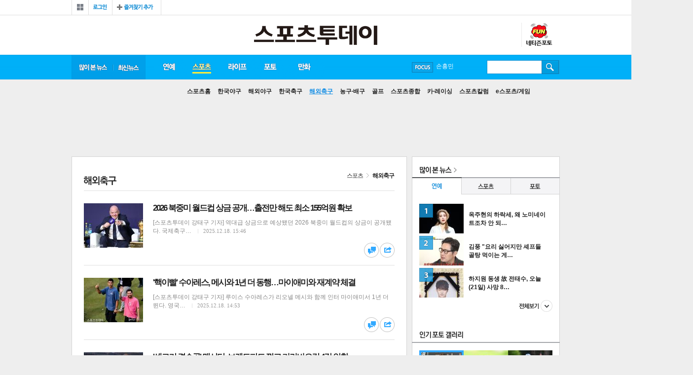

--- FILE ---
content_type: text/html
request_url: https://www.stoo.com/sections.php?sec=19&page=8
body_size: 81674
content:
<!DOCTYPE HTML>
<html lang="ko" amp>
<head>
<title>스포츠투데이</title>
<meta http-equiv="X-UA-Compatible" content="IE=edge,chrome=1">
<meta charset="euc-kr">
<meta name="referrer" content="unsafe-url">

<meta name="description" content="연예, 스포츠, 라이프, 게임 등 대중문화 뉴스와 포토, 영상, 만화(웹툰), 커뮤니티 등 서비스 제공">
<link rel="canonical" href="http://www.stoo.com">
<!--[if lt IE 9]>
<script src="/js/html5.js"></script>
<![endif]-->
<!--[if (gte IE 6)&(lte IE 8)]>
<script src="/js/selectivizr-min.js" type="text/javascript"></script>
<![endif]-->

<meta name="naver-site-verification" content="bbcf58fb01694cccf8ecd2b10030546ccf7961c6" />
<script language="JavaScript" src="/include/news.js?n=5"></script>
<script type="text/javascript" src="/js/common.js"></script>

<link href="/stoo_v1/css/common.css?20200210" rel="stylesheet" type="text/css" />
<link href="/stoo_v1/css/index.css?20181231" rel="stylesheet" type="text/css" />
<link href="/stoo_v1/css/new.css?20181231" rel="stylesheet" type="text/css" />
<link href='/stoo_v1/css/news.css?20181231' rel='stylesheet' type='text/css' /><link href="/stoo_v1/css/aside.css?20181231" rel="stylesheet" type="text/css" />

<script type="text/javascript" src="//ajax.googleapis.com/ajax/libs/jquery/1.5.2/jquery.min.js"></script>

<script type="text/javascript" src="/jquery/jquery.slider.rolling.js?20181230"></script>
<script type="text/javascript" src="/jquery/jquery.ulslide.js?20181230"></script>
<script type="text/javascript" src="/jquery/header.js?20181230"></script>
<script type="text/javascript" src="/jquery/json2.js?20181230"></script>
<script type="text/javascript" src="//developers.kakao.com/sdk/js/kakao.min.js"></script>

<link rel='shortcut icon' href='/stoo.ico' type='image/x-ico'/>


<script data-ad-client="ca-pub-4696397657216235" async src="https://pagead2.googlesyndication.com/pagead/js/adsbygoogle.js"></script>

<!-- Global site tag (gtag.js) - Google Analytics -->
<script async src="https://www.googletagmanager.com/gtag/js?id=UA-176067702-1"></script>
<script>
  window.dataLayer = window.dataLayer || [];
  function gtag(){dataLayer.push(arguments);}
  gtag('js', new Date());

  gtag('config', 'UA-176067702-1');
</script>



<!-- Global site tag (gtag.js) - Google Analytics -->
<script async src="https://www.googletagmanager.com/gtag/js?id=UA-135351285-1"></script>
<script>
  window.dataLayer = window.dataLayer || [];
  function gtag(){dataLayer.push(arguments);}
  gtag('js', new Date());

  gtag('config', 'UA-135351285-1');
</script>
<!-- junsol -->
<script type="text/javascript" src="//wcs.naver.net/wcslog.js"></script>
<script type="text/javascript">
if(!wcs_add) var wcs_add = {};
wcs_add["wa"] = "da31b5cff29098";
if(window.wcs) {
wcs_do();
}
</script>

<script type="text/javascript" src="//send.mci1.co.kr/delivery/js/29865525/22183588032" async></script>


<script async src="https://pagead2.googlesyndication.com/pagead/js/adsbygoogle.js?client=ca-pub-6087094746690773" crossorigin="anonymous"></script>

<script type="application/javascript" src="//anymind360.com/js/17630/ats.js"></script>

</head>
<body>

<div id="wrap">

<!-- wing -->
<div id="iwm_fsa_wrap">
<div class='left_wing2 home'><!-- MEDIA_404_STOO_ASIAE_CO_KR_GRP_DEVICE:PC#기사페이지#UNIT:좌측하단날개 -->
<ins class='adsbyaiinad' data-aiinad-inv='22183468475'></ins></div><div class='right_wing2 home'>
<script src='//ad.ad4989.co.kr/cgi-bin/PelicanC.dll?impr?pageid=0Gfa&out=script'></script>
</div><div class='right_wing home'>
<iframe width='120' height='600' src='//ad.mediamixer.co.kr/cgi-bin/PelicanC.dll?impr?pageid=0GoU&out=iframe' allowTransparency = 'true' marginwidth='0' marginheight='0' hspace='0' vspace='0' frameborder='0' scrolling='no' sandbox='allow-same-origin allow-scripts allow-forms allow-top-navigation allow-popups allow-modals allow-top-navigation-by-user-activation allow-popups-to-escape-sandbox'></iframe>
</div><div class='all_left_wing'><script src='//ad.ad4989.co.kr/cgi-bin/PelicanC.dll?impr?pageid=0GfZ&out=script'></script></div>
<div class='all_right_wing'></div></div>
<!-- wing// -->


<!-- header -->
<div id="header">

<!-- gnb -->

<div class="gnb">
<!-- gnb_member -->
<div class="gnb_member">
<div class="lnb_all">
  <a href="javascript:lnbView();"><span>전체보기</span></a>
  <div class="lnb_all_box" style="display:none;">
    <ul class="lnball_list lnball_list01">
    <li class="tit"><li><a href="/section.php?sec=2"><span>연예</span></a></li>
    <li><a href="/section.php?sec=9">스투 인터뷰/칼럼</a></li>
    <li><a href="/section.php?sec=7">연예가화제</a></li>
    <li><a href="/section.php?sec=3">방송·TV</a></li>
    <li><a href="/section.php?sec=4">영화</a></li>
    <li><a href="/section.php?sec=5">음악</a></li>
    <li><a href="/section.php?sec=6">해외연예</a></li>

    </ul>
    <ul class="lnball_list lnball_list02">
    <li class="tit"><li><a href="/section.php?sec=10"><span>스포츠</span></a></li>
    <li><a href="/section.php?sec=15">한국야구</a></li>
    <li><a href="/section.php?sec=17">해외야구</a></li>
    <li><a href="/section.php?sec=18">한국축구</a></li>
    <li><a href="/section.php?sec=19">해외축구</a></li>
    <li><a href="/section.php?sec=13">농구·배구</a></li>
    <li><a href="/section.php?sec=12">골프</a></li>
    <li><a href="/section.php?sec=11">스포츠종합</a></li>
    <li><a href="/section.php?sec=20">카·레이싱</a></li>
	<li><a href="/section.php?sec=44">스포츠칼럼</a></li>
    <li><a href="/section.php?sec=34">e스포츠/게임</a></li>
    </ul>
    <ul class="lnball_list lnball_list03">
    <li class="tit"><li><a href="/section.php?sec=21"><span>라이프</span></a></li>
    <li><a href="/section.php?sec=23">뷰티·패션</a></li>
    <li><a href="/section.php?sec=26">공연·전시·책</a></li>
    <li><a href="/section.php?sec=28">여행·맛집·멋집</a></li>
    <li><a href="/section.php?sec=29">건강·다이어트</a></li>
    <li><a href="/section.php?sec=30">화제·사건사고</a></li>
    </ul>
    <ul class="lnball_list lnball_list05">
    <li class="tit"><a href="/photo/"><span>포토</span></a></li>
    <li><a href="/photo/gallery.php">포토갤러리</a></li>
    <li><a href="/photo/photo_news.php">포토뉴스</a></li>
    </ul>
    <ul class="lnball_list lnball_list06">
    <li class="tit"><a href="/cartoon/"><span>스투툰</span></a></li>
    </ul>
	<!-- 2018.08.22 삭제 ul class="lnball_list lnball_list08">
	<li class="tit "><span>성인서비스</span></li>
	<li><a href="/friday/"><img src="http://cwstatic.asiae.co.kr/stoo_v1/common/menu_19icon.png" alt="19금" />프라이데이</a></li>

	</ul>-->
    <a class="lnb_all_close" href="javascript:lnbView();">닫기</a>
  </div>
</div>
<div class="g_member_w"><div class="login"><a href="/member/login.php"><span>로그인</span></a></div>
<div class="bookmark"><a href="javascript:window.external.AddFavorite('http://stoo.asiae.co.kr', '스투닷컴');"><span>즐겨찾기</span></a></div></div>
</div>

<!-- gnb_member// -->

<!-- <ul class="gnb_family2016">
<li class="gf_01"><a href="http://www.asiae.co.kr/news/" target="_blank">아시아경제</a></li>
<li class="gf_02"><a href="http://photos.asiae.co.kr/" target="_blank">포토아카이브</a></li>
<li class="gf_04"><a href="http://paxnet.asiae.co.kr/" target="_blank">팍스넷</a></li>
<li class="gf_05"><a href="http://tvdaily.asiae.co.kr" target="_blank">티브이데일리</a></li>
<li class="gf_06"><a href="http://www.leaders.kr" target="_blank">리더스경제신문</a></li>
<li class="gf_07"><a href="http://bit.ly/29YhpCL" target="_blank">신라CC</a></li>
</ul> -->
</div>
<!-- gnb// -->
<!-- top_header -->
<div class="top_header">
<h1 class="logo"><a href="/"><img src="/img/logon.png" alt="스포츠투데이" /></a></h1>

<!-- left_inside -->
<div class="left_inside">

</div>



<div class="rt_ql2">
<!-- 2017.08.25 삭제
<a class="btn_fr" href="/friday">19프라이데이</a> -->
<!--2017.06.30 삭제 <a class="btn_sexy" href="http://zipper.stoo.asiae.co.kr">17지퍼</a> -->
<a class="btn_fun" href="/photo/blist.php">스투펀</a>
</div>


</div>
<!-- top_header// -->
<!-- lnb -->
<div class="lnb">
<ul class="lnb_nav">
<li class="lnb_rank"><a href="/max_view.php" id="max">많이 본 뉴스</a></li>
<li class="lnb_latest"><a href="/articles.php" id="total">최신 뉴스</a></li>
<li class="lnb_01" id="lnb1">
  <a id="enter" href="/section.php?sec=2">연예</a>
  <ul class="snb_nav" id="enter_snb">
    <li id="enter99"><a href="/section.php?sec=2">연예홈</a></li>
    <li id="enter1"><a href="/section.php?sec=9">스투 인터뷰/칼럼</a></li>
    <li id="enter2"><a href="/section.php?sec=7">연예가화제</a></li>
    <li id="enter3"><a href="/section.php?sec=3">방송·TV</a></li>
    <li id="enter4"><a href="/section.php?sec=4">영화</a></li>
    <li id="enter5"><a href="/section.php?sec=5">음악</a></li>
    <li id="enter6"><a href="/section.php?sec=6">해외연예</a></li>
  </ul>
</li>
<li class="lnb_02" id="lnb2">
  <a id="sports" href="/section.php?sec=10">스포츠</a>
  <ul class="snb_nav" id="sports_snb">
    <li id="sports99"><a href="/section.php?sec=10">스포츠홈</a></li>
    <li id="sports1"><a href="/section.php?sec=15">한국야구</a></li>
    <li id="sports2"><a href="/section.php?sec=17">해외야구</a></li>
    <li id="sports3"><a href="/section.php?sec=18">한국축구</a></li>
    <li id="sports4"><a href="/section.php?sec=19">해외축구</a></li>
    <li id="sports5"><a href="/section.php?sec=13">농구·배구</a></li>
    <li id="sports6"><a href="/section.php?sec=12">골프</a></li>
    <li id="sports7"><a href="/section.php?sec=11">스포츠종합</a></li>
    <li id="sports10"><a href="/section.php?sec=20">카·레이싱</a></li>
	<li id="sports8"><a href="/section.php?sec=44">스포츠칼럼</a></li>
    <li id="sports9"><a href="/section.php?sec=34">e스포츠/게임</a></li>
  </ul>
</li>
<li class="lnb_03" id="lnb3">
  <a id="life" href="/section.php?sec=21">라이프</a>
    <ul class="snb_nav" id="life_snb">
    <li id="life99"><a href="/section.php?sec=21">라이프홈</a></li>
    <li id="life1"><a href="/section.php?sec=23">뷰티·패션</a></li>
    <li id="life2"><a href="/section.php?sec=26">공연·전시·책</a></li>
    <li id="life3"><a href="/section.php?sec=28">여행·맛집·멋집</a></li>
    <li id="life4"><a href="/section.php?sec=29">건강·다이어트</a></li>
    <li id="life5"><a href="/section.php?sec=30">화제·사건사고</a></li>
  </ul>
</li>
<li class="lnb_05" id="lnb5">
  <a id="photo" href="/photo/">포토</a>
  <ul class="snb_nav" id="photo_snb">
    <li id="photo0"><a href="/photo/">포토홈</a></li>
    <li id="gallery"><a href="/photo/gallery.php">포토갤러리</a></li>
    <li id="photo99"><a href="/photo/photo_news.php">포토뉴스</a></li>
    <li id="ntz"><a href="/photo/blist.php">네티즌포토</a></li>
  </ul>
</li>
<li class="lnb_06" id="lnb_06">
  <a id="toon" href="/cartoon/">만화</a>
    <ul class="snb_nav" id="toon_snb">
    <li id="toon1"><a href="/cartoon/">스투툰</a></li>
  </ul>
</li>

<!-- 2017.08.25 삭제 -->
<!-- <li class="lnb_07" id="lnb_07">
  <a id="toto" href="http://totostoo.asiae.co.kr/">토토<span class="icon_new_s">NEW</span></a>
    <ul class="snb_nav" id="toto_snb">
    <li id="toto2"><a href="http://totostoo.asiae.co.kr/">레모니즈</a></li>
	<li id="toto1"><a href="http://totostoo.asiae.co.kr/ygf/">야광팬</a></li>
	<li id="toto4"><a href="http://totostoo.asiae.co.kr/writing/">예측게시판</a></li>
	<li id="toto0"><a href="/section.php?sec=toto0">토토프리뷰</a></li>
  </ul>
</li> -->

<!-- 만화 홍보배너 내릴때 display:none 지워주세요 -->
<!-- <li class="lnb_07" style="display:none">
  <a class="on" href="http://comic.asiae.co.kr">추억의 만화방</a><span class="icon_new">NEW</span>
</li> -->
</ul>

<!-- focus -->
<div class="focus">
<a class="btn_focus" href="javascript:;">FOCUS</a>
<ul class="focus_roll" id="rollingFocus">
<li><a href='/searchs.php?searchword=%B9%E6%C5%BA%BC%D2%B3%E2%B4%DC'>방탄소년단</a></li><li><a href='/searchs.php?searchword=%BC%D5%C8%EF%B9%CE'>손흥민</a></li><li><a href='/searchs.php?searchword=%C0%AF%BE%C6%C0%CE'>유아인</a></li><li><a href='/searchs.php?searchword=%BC%DB%C1%DF%B1%E2'>송중기</a></li><li><a href='/searchs.php?searchword='></a></li></ul>
<div class="focus_open" style="display:none;">
<span class="tit">스투 포커스</span>
<ul class="focus_list">
<li><a href='/searchs.php?searchword=%B9%E6%C5%BA%BC%D2%B3%E2%B4%DC'>방탄소년단</a></li><li><a href='/searchs.php?searchword=%BC%D5%C8%EF%B9%CE'>손흥민</a></li><li><a href='/searchs.php?searchword=%C0%AF%BE%C6%C0%CE'>유아인</a></li><li><a href='/searchs.php?searchword=%BC%DB%C1%DF%B1%E2'>송중기</a></li><li><a href='/searchs.php?searchword='></a></li></ul>
</div>
</div>

<script type="text/javascript">
jQuery(function($) {
	$('#rollingFocus').ulslide({
		 axis: 'y'				// x, y
		,affect: 'slide'		// slide, fade
		,slidetag: 'li'
		,duration: 300
		,width: 94
		,autoslide: 3000
	});
});

$('.focus').hover(
	function(){
		$('.focus_open').show();
	}
	,function(){
		$('.focus_open').hide();
	}
);
</script><!-- focus// -->

<!-- search -->
<div class="search">
<form id="id" method="get" action="/searchs.php" name='mySSForm' style='margin:0;'>
<fieldset>
  <legend>검색입력폼</legend>
  <label for="search"></label>
  <input type="text" class="inp_search" name="searchword" >
  <input type="image" src="/stoo_img/btn_search.gif" width="1" height="1" class="btn_search" >
</fieldset>
</form>
</div>
<!-- search// -->

<!-- 2017.08.25 삭제 -->
<!-- <div class="event comic"><a href="http://comic.asiae.co.kr"><img src="http://cwstatic.asiae.co.kr/stoo_v1/common/gnb_comic_s.png" alt="추억의 만화방" /></a></div> -->

</div>
<!-- lnb// -->
</div>
<!-- header// -->

<script type="text/javascript">
$('[id*="lnb"]').hover(
	function(){
		$('.lnb').addClass('lnbs_open');
		$(this).find('a').addClass(' on');
		$('[id*="_snb"]').removeClass(' open');
	}
	,function(){
		$(this).find('a').removeClass(' on');
		$('.lnb').removeClass('lnbs_open');
		gnbChoice("sports","sports4");
	}
);

gnbChoice("sports","sports4");
</script>
<script>Kakao.init('6e2d13ef5f107347d480cdd69ebc8dca');</script>
<script type="text/javascript">
// 파라메터 정보가 저장될 오브젝트
var getParam = function(key){
	var _parammap = {};
	document.location.search.replace(/\??(?:([^=]+)=([^&]*)&?)/g,
	function () {
		function decode(s) {
			return decodeURIComponent(s.split("+").join(" "));
		}
		_parammap[decode(arguments[1])] = decode(arguments[2]);
	});
	return _parammap[key];
};


//2017.07.03 웹툰공모전 팝업배너 hide check
function hideChk()
{
	sethideCookie("hide_chk", 'Y', 1, "/", '.asiae.co.kr' );
	$('.info_pop').hide();
}

function sethideCookie(name, value, expire, path, domain, secure)
{
	var argv = sethideCookie.arguments;
	var argc = sethideCookie.arguments.length;
	var todayDate = new Date();
	todayDate.setDate(todayDate.getDate() + expire );

	//오늘까지만 쿠키 expire 날짜 세팅
	var expireDate =new Date(todayDate.getFullYear(),todayDate.getMonth(),todayDate.getDate());

	var expires = (2 < argc) ? argv[2] : null;
	var path = (3 < argc) ? argv[3] : null;
	var domain = (4 < argc) ? argv[4] : null;
	var secure = (5 < argc) ? argv[5] : false;
	var strCookie = name + "=" + escape (value) +
		((expires == null || !expires ) ? "" :
		("; expires=" + expireDate.toGMTString())) +
		((path == null) ? "" : ("; path=" + path)) +
		((domain == null) ? "" : ("; domain=" + domain)) +
		((secure == true) ? "; secure" : "");

	document.cookie = strCookie;
}

/*2017.07.07 종료
$(document).ready(function() {
 var hide_chk=getCookie('hide_chk');
	if(hide_chk != 'Y')	$('.info_pop').show();
});
*/

</script>

<!-- container -->
<div id="container">
<!-- top_ad -->
<div class="ad_728x90">
<!-- top_ad -->
<div class="ad_728x90">
<script type='text/javascript'><!--//<![CDATA[
   var tg_u = (location.protocol=='https:'?'https://adtg.widerplanet.com/delivery/wjs.php':'http://adtg.widerplanet.com/delivery/wjs.php');
var tg_html = "<scr"+"ipt type='text/javascript' src='"+tg_u;
   tg_html += "?zoneid=20040";
tg_html += '&category=' + 'PAGE_CATEGORY';
tg_html += '&passback=' + escape("PASSBACK_URL");
tg_html += '&cb=' + Math.floor(Math.random()*99999999999);
   tg_html += (document.charset ? '&charset='+document.charset : (document.characterSet ? '&charset='+document.characterSet : ''));
   tg_html += "&loc=" + escape(window.location);
   if (document.referrer) tg_html += "&referer=" + escape(document.referrer);
if (document.title) tg_html += "&title=" + escape(document.title);
   if (document.mmm_fo) tg_html += "&mmm_fo=1";
   tg_html += "'><\/scr"+"ipt>";
   document.write(tg_html);
//]]>--></script>
</div>
<!-- top_ad// -->
</div>
<!-- top_ad// -->



<!-- content -->
<div id="content">
<div class="con_box">

<div class="location"><a class="location_01" href="/section.php?sec=">스포츠</a><em></em><a class="location_02" href="/section.php?sec=19">해외축구</a></div>

<!-- sectionList -->
<div class="sectionList">
<div class="list_h4"><h4 class="h4_0204">해외축구</h4></div>
<div class='list_dl  list_dl_h'>
<dl>
<dt class='thumb'><a href='/article.php?aid=104187623920'><img src='/upimages/thumb/120801041876.jpg' alt='기사 이미지' /></a></dt>
<dt><a href='/article.php?aid=104187623920'>2026 북중미 월드컵 상금 공개…출전만 해도 최소 155억원 확보</a></dt>
<dd>[스포츠투데이 강태구 기자] 역대급 상금으로 예상됐던 2026 북중미 월드컵의 상금이 공개됐다.

국제축구…
<span class='date'>2025.12.18. 15:46</span>

</dd>
</dl>

<a class='n_btn_comment' href='/article.php?aid=104187623920#livere' title='댓글달기'>댓글달기</a><a class='n_btn_share' href='javascript:;' onclick="javascript:$('#share_box').show('fast');" title='공유하기'>공유하기</a>
<div class='share_box' style='display:none;' id='share_box'>
<a href='https://www.facebook.com/sharer/sharer.php?p[url]=http%3A%2F%2Fstoo.asiae.co.kr%2Farticle.php%3Faid%3D104187623920&p[title]=2026+%BA%CF%C1%DF%B9%CC+%BF%F9%B5%E5%C4%C5+%BB%F3%B1%DD+%B0%F8%B0%B3%A1%A6%C3%E2%C0%FC%B8%B8+%C7%D8%B5%B5+%C3%D6%BC%D2+155%BE%EF%BF%F8+%C8%AE%BA%B8&p[images][0]=http://stoo.asiae.co.kr/upimages/upimages/thumb/120801041876.jpg' target='_blank'  class='s_facebook'>페이스북 공유</a>
<a href='javascript:;' onClick="window.open('http://twitter.com/home?status=sns_ttl http%3A%2F%2Fstoo.asiae.co.kr%2Farticle.php%3Faid%3D104187623920&tid=@stoodotcom')"  class='s_twitter'>트위터 공유</a>
<a href="javascript:goKakao('http%3A%2F%2Fstoo.asiae.co.kr%2Farticle.php%3Faid%3D104187623920');" class='s_kakao' id='kakao-login-btn'>카카오톡 공유</a>
<a href='javascript:;' onclick="window.open('http://band.us/plugin/share?body=2026+%BA%CF%C1%DF%B9%CC+%BF%F9%B5%E5%C4%C5+%BB%F3%B1%DD+%B0%F8%B0%B3%A1%A6%C3%E2%C0%FC%B8%B8+%C7%D8%B5%B5+%C3%D6%BC%D2+155%BE%EF%BF%F8+%C8%AE%BA%B8:http%3A%2F%2Fstoo.asiae.co.kr%2Farticle.php%3Faid%3D104187623920', '_band', 'width=650, height=660, scrollbars=0, resizable=1');"  class='s_line'>밴드 공유</a>
<a href='javascript:;'  class='s_blog' onclick="window.open('http://blog.naver.com/openapi/share?url=http%3A%2F%2Fstoo.asiae.co.kr%2Farticle.php%3Faid%3D104187623920&title=2026+%BA%CF%C1%DF%B9%CC+%BF%F9%B5%E5%C4%C5+%BB%F3%B1%DD+%B0%F8%B0%B3%A1%A6%C3%E2%C0%FC%B8%B8+%C7%D8%B5%B5+%C3%D6%BC%D2+155%BE%EF%BF%F8+%C8%AE%BA%B8', '', 'left=0, top=0, width=550, height=850, scrollbars=0, resizable=1');"  >네이버블로그 공유</a>
<a class='s_close' href='javascript:' onclick="javascript:$('#share_box').hide('fast');">닫기</a>
</div>

</div><div class='list_dl  list_dl_h'>
<dl>
<dt class='thumb'><a href='/article.php?aid=104186397294'><img src='/upimages/thumb/120801041863.jpg' alt='기사 이미지' /></a></dt>
<dt><a href='/article.php?aid=104186397294'>'핵이빨' 수아레스, 메시와 1년 더 동행…마이애미와 재계약 체결</a></dt>
<dd>[스포츠투데이 강태구 기자] 루이스 수아레스가 리오넬 메시와 함께 인터 마이애미서 1년 더 뛴다.

영국…
<span class='date'>2025.12.18. 14:53</span>

</dd>
</dl>

<a class='n_btn_comment' href='/article.php?aid=104186397294#livere' title='댓글달기'>댓글달기</a><a class='n_btn_share' href='javascript:;' onclick="javascript:$('#share_box').show('fast');" title='공유하기'>공유하기</a>
<div class='share_box' style='display:none;' id='share_box'>
<a href='https://www.facebook.com/sharer/sharer.php?p[url]=http%3A%2F%2Fstoo.asiae.co.kr%2Farticle.php%3Faid%3D104186397294&p[title]=%27%C7%D9%C0%CC%BB%A1%27+%BC%F6%BE%C6%B7%B9%BD%BA%2C+%B8%DE%BD%C3%BF%CD+1%B3%E2+%B4%F5+%B5%BF%C7%E0%A1%A6%B8%B6%C0%CC%BE%D6%B9%CC%BF%CD+%C0%E7%B0%E8%BE%E0+%C3%BC%B0%E1&p[images][0]=http://stoo.asiae.co.kr/upimages/upimages/thumb/120801041863.jpg' target='_blank'  class='s_facebook'>페이스북 공유</a>
<a href='javascript:;' onClick="window.open('http://twitter.com/home?status=sns_ttl http%3A%2F%2Fstoo.asiae.co.kr%2Farticle.php%3Faid%3D104186397294&tid=@stoodotcom')"  class='s_twitter'>트위터 공유</a>
<a href="javascript:goKakao('http%3A%2F%2Fstoo.asiae.co.kr%2Farticle.php%3Faid%3D104186397294');" class='s_kakao' id='kakao-login-btn'>카카오톡 공유</a>
<a href='javascript:;' onclick="window.open('http://band.us/plugin/share?body=%27%C7%D9%C0%CC%BB%A1%27+%BC%F6%BE%C6%B7%B9%BD%BA%2C+%B8%DE%BD%C3%BF%CD+1%B3%E2+%B4%F5+%B5%BF%C7%E0%A1%A6%B8%B6%C0%CC%BE%D6%B9%CC%BF%CD+%C0%E7%B0%E8%BE%E0+%C3%BC%B0%E1:http%3A%2F%2Fstoo.asiae.co.kr%2Farticle.php%3Faid%3D104186397294', '_band', 'width=650, height=660, scrollbars=0, resizable=1');"  class='s_line'>밴드 공유</a>
<a href='javascript:;'  class='s_blog' onclick="window.open('http://blog.naver.com/openapi/share?url=http%3A%2F%2Fstoo.asiae.co.kr%2Farticle.php%3Faid%3D104186397294&title=%27%C7%D9%C0%CC%BB%A1%27+%BC%F6%BE%C6%B7%B9%BD%BA%2C+%B8%DE%BD%C3%BF%CD+1%B3%E2+%B4%F5+%B5%BF%C7%E0%A1%A6%B8%B6%C0%CC%BE%D6%B9%CC%BF%CD+%C0%E7%B0%E8%BE%E0+%C3%BC%B0%E1', '', 'left=0, top=0, width=550, height=850, scrollbars=0, resizable=1');"  >네이버블로그 공유</a>
<a class='s_close' href='javascript:' onclick="javascript:$('#share_box').hide('fast');">닫기</a>
</div>

</div><div class='list_dl  list_dl_h'>
<dl>
<dt class='thumb'><a href='/article.php?aid=104179996628'><img src='/upimages/thumb/120801041799.jpg' alt='기사 이미지' /></a></dt>
<dt><a href='/article.php?aid=104179996628'>'셰르키 결승골' 맨시티, 브렌트퍼드 꺾고 카라바오컵 4강 안착</a></dt>
<dd>[스포츠투데이 이상필 기자] 맨체스터 시티가 브렌트퍼드를 완파하고 카라바오컵(리그컵) 4강에 안착했다.…
<span class='date'>2025.12.18. 08:18</span>

</dd>
</dl>

<a class='n_btn_comment' href='/article.php?aid=104179996628#livere' title='댓글달기'>댓글달기</a><a class='n_btn_share' href='javascript:;' onclick="javascript:$('#share_box').show('fast');" title='공유하기'>공유하기</a>
<div class='share_box' style='display:none;' id='share_box'>
<a href='https://www.facebook.com/sharer/sharer.php?p[url]=http%3A%2F%2Fstoo.asiae.co.kr%2Farticle.php%3Faid%3D104179996628&p[title]=%27%BC%CE%B8%A3%C5%B0+%B0%E1%BD%C2%B0%F1%27+%B8%C7%BD%C3%C6%BC%2C+%BA%EA%B7%BB%C6%AE%C6%DB%B5%E5+%B2%AA%B0%ED+%C4%AB%B6%F3%B9%D9%BF%C0%C4%C5+4%B0%AD+%BE%C8%C2%F8&p[images][0]=http://stoo.asiae.co.kr/upimages/upimages/thumb/120801041799.jpg' target='_blank'  class='s_facebook'>페이스북 공유</a>
<a href='javascript:;' onClick="window.open('http://twitter.com/home?status=sns_ttl http%3A%2F%2Fstoo.asiae.co.kr%2Farticle.php%3Faid%3D104179996628&tid=@stoodotcom')"  class='s_twitter'>트위터 공유</a>
<a href="javascript:goKakao('http%3A%2F%2Fstoo.asiae.co.kr%2Farticle.php%3Faid%3D104179996628');" class='s_kakao' id='kakao-login-btn'>카카오톡 공유</a>
<a href='javascript:;' onclick="window.open('http://band.us/plugin/share?body=%27%BC%CE%B8%A3%C5%B0+%B0%E1%BD%C2%B0%F1%27+%B8%C7%BD%C3%C6%BC%2C+%BA%EA%B7%BB%C6%AE%C6%DB%B5%E5+%B2%AA%B0%ED+%C4%AB%B6%F3%B9%D9%BF%C0%C4%C5+4%B0%AD+%BE%C8%C2%F8:http%3A%2F%2Fstoo.asiae.co.kr%2Farticle.php%3Faid%3D104179996628', '_band', 'width=650, height=660, scrollbars=0, resizable=1');"  class='s_line'>밴드 공유</a>
<a href='javascript:;'  class='s_blog' onclick="window.open('http://blog.naver.com/openapi/share?url=http%3A%2F%2Fstoo.asiae.co.kr%2Farticle.php%3Faid%3D104179996628&title=%27%BC%CE%B8%A3%C5%B0+%B0%E1%BD%C2%B0%F1%27+%B8%C7%BD%C3%C6%BC%2C+%BA%EA%B7%BB%C6%AE%C6%DB%B5%E5+%B2%AA%B0%ED+%C4%AB%B6%F3%B9%D9%BF%C0%C4%C5+4%B0%AD+%BE%C8%C2%F8', '', 'left=0, top=0, width=550, height=850, scrollbars=0, resizable=1');"  >네이버블로그 공유</a>
<a class='s_close' href='javascript:' onclick="javascript:$('#share_box').hide('fast');">닫기</a>
</div>

</div><div class='list_dl  list_dl_h'>
<dl>
<dt class='thumb'><a href='/article.php?aid=104179887798'><img src='/upimages/thumb/120801041798.jpg' alt='기사 이미지' /></a></dt>
<dt><a href='/article.php?aid=104179887798'>토트넘, 손흥민 헌정 다큐멘터리 공개…손흥민 "다른 팀에서 토트넘 상대하고 싶지 않았다" </a></dt>
<dd>[스포츠투데이 이상필 기자] 잉글랜드 프리미어리그(EPL) 토트넘 홋스퍼가 손흥민을 위한 헌정 다큐멘터리를…
<span class='date'>2025.12.18. 07:42</span>

</dd>
</dl>

<a class='n_btn_comment' href='/article.php?aid=104179887798#livere' title='댓글달기'>댓글달기</a><a class='n_btn_share' href='javascript:;' onclick="javascript:$('#share_box').show('fast');" title='공유하기'>공유하기</a>
<div class='share_box' style='display:none;' id='share_box'>
<a href='https://www.facebook.com/sharer/sharer.php?p[url]=http%3A%2F%2Fstoo.asiae.co.kr%2Farticle.php%3Faid%3D104179887798&p[title]=%C5%E4%C6%AE%B3%D1%2C+%BC%D5%C8%EF%B9%CE+%C7%E5%C1%A4+%B4%D9%C5%A5%B8%E0%C5%CD%B8%AE+%B0%F8%B0%B3%A1%A6%BC%D5%C8%EF%B9%CE+%22%B4%D9%B8%A5+%C6%C0%BF%A1%BC%AD+%C5%E4%C6%AE%B3%D1+%BB%F3%B4%EB%C7%CF%B0%ED+%BD%CD%C1%F6+%BE%CA%BE%D2%B4%D9%22+&p[images][0]=http://stoo.asiae.co.kr/upimages/upimages/thumb/120801041798.jpg' target='_blank'  class='s_facebook'>페이스북 공유</a>
<a href='javascript:;' onClick="window.open('http://twitter.com/home?status=sns_ttl http%3A%2F%2Fstoo.asiae.co.kr%2Farticle.php%3Faid%3D104179887798&tid=@stoodotcom')"  class='s_twitter'>트위터 공유</a>
<a href="javascript:goKakao('http%3A%2F%2Fstoo.asiae.co.kr%2Farticle.php%3Faid%3D104179887798');" class='s_kakao' id='kakao-login-btn'>카카오톡 공유</a>
<a href='javascript:;' onclick="window.open('http://band.us/plugin/share?body=%C5%E4%C6%AE%B3%D1%2C+%BC%D5%C8%EF%B9%CE+%C7%E5%C1%A4+%B4%D9%C5%A5%B8%E0%C5%CD%B8%AE+%B0%F8%B0%B3%A1%A6%BC%D5%C8%EF%B9%CE+%22%B4%D9%B8%A5+%C6%C0%BF%A1%BC%AD+%C5%E4%C6%AE%B3%D1+%BB%F3%B4%EB%C7%CF%B0%ED+%BD%CD%C1%F6+%BE%CA%BE%D2%B4%D9%22+:http%3A%2F%2Fstoo.asiae.co.kr%2Farticle.php%3Faid%3D104179887798', '_band', 'width=650, height=660, scrollbars=0, resizable=1');"  class='s_line'>밴드 공유</a>
<a href='javascript:;'  class='s_blog' onclick="window.open('http://blog.naver.com/openapi/share?url=http%3A%2F%2Fstoo.asiae.co.kr%2Farticle.php%3Faid%3D104179887798&title=%C5%E4%C6%AE%B3%D1%2C+%BC%D5%C8%EF%B9%CE+%C7%E5%C1%A4+%B4%D9%C5%A5%B8%E0%C5%CD%B8%AE+%B0%F8%B0%B3%A1%A6%BC%D5%C8%EF%B9%CE+%22%B4%D9%B8%A5+%C6%C0%BF%A1%BC%AD+%C5%E4%C6%AE%B3%D1+%BB%F3%B4%EB%C7%CF%B0%ED+%BD%CD%C1%F6+%BE%CA%BE%D2%B4%D9%22+', '', 'left=0, top=0, width=550, height=850, scrollbars=0, resizable=1');"  >네이버블로그 공유</a>
<a class='s_close' href='javascript:' onclick="javascript:$('#share_box').hide('fast');">닫기</a>
</div>

</div><div class='list_dl  list_dl_h'>
<dl>
<dt class='thumb'><a href='/article.php?aid=104179580904'><img src='/upimages/thumb/120801041795.jpg' alt='기사 이미지' /></a></dt>
<dt><a href='/article.php?aid=104179580904'>'이강인 부상 교체' PSG, 승부차기 끝에 플라멩구 격파…FIFA 인터컨티넨탈컵 우승</a></dt>
<dd>[스포츠투데이 이상필 기자] 파리 생제르맹(PSG, 프랑스)이 2025 국제축구연맹(FIFA) 인터컨티넨탈컵 정상에…
<span class='date'>2025.12.18. 07:37</span>

</dd>
</dl>

<a class='n_btn_comment' href='/article.php?aid=104179580904#livere' title='댓글달기'>댓글달기</a><a class='n_btn_share' href='javascript:;' onclick="javascript:$('#share_box').show('fast');" title='공유하기'>공유하기</a>
<div class='share_box' style='display:none;' id='share_box'>
<a href='https://www.facebook.com/sharer/sharer.php?p[url]=http%3A%2F%2Fstoo.asiae.co.kr%2Farticle.php%3Faid%3D104179580904&p[title]=%27%C0%CC%B0%AD%C0%CE+%BA%CE%BB%F3+%B1%B3%C3%BC%27+PSG%2C+%BD%C2%BA%CE%C2%F7%B1%E2+%B3%A1%BF%A1+%C7%C3%B6%F3%B8%E6%B1%B8+%B0%DD%C6%C4%A1%A6FIFA+%C0%CE%C5%CD%C4%C1%C6%BC%B3%D9%C5%BB%C4%C5+%BF%EC%BD%C2&p[images][0]=http://stoo.asiae.co.kr/upimages/upimages/thumb/120801041795.jpg' target='_blank'  class='s_facebook'>페이스북 공유</a>
<a href='javascript:;' onClick="window.open('http://twitter.com/home?status=sns_ttl http%3A%2F%2Fstoo.asiae.co.kr%2Farticle.php%3Faid%3D104179580904&tid=@stoodotcom')"  class='s_twitter'>트위터 공유</a>
<a href="javascript:goKakao('http%3A%2F%2Fstoo.asiae.co.kr%2Farticle.php%3Faid%3D104179580904');" class='s_kakao' id='kakao-login-btn'>카카오톡 공유</a>
<a href='javascript:;' onclick="window.open('http://band.us/plugin/share?body=%27%C0%CC%B0%AD%C0%CE+%BA%CE%BB%F3+%B1%B3%C3%BC%27+PSG%2C+%BD%C2%BA%CE%C2%F7%B1%E2+%B3%A1%BF%A1+%C7%C3%B6%F3%B8%E6%B1%B8+%B0%DD%C6%C4%A1%A6FIFA+%C0%CE%C5%CD%C4%C1%C6%BC%B3%D9%C5%BB%C4%C5+%BF%EC%BD%C2:http%3A%2F%2Fstoo.asiae.co.kr%2Farticle.php%3Faid%3D104179580904', '_band', 'width=650, height=660, scrollbars=0, resizable=1');"  class='s_line'>밴드 공유</a>
<a href='javascript:;'  class='s_blog' onclick="window.open('http://blog.naver.com/openapi/share?url=http%3A%2F%2Fstoo.asiae.co.kr%2Farticle.php%3Faid%3D104179580904&title=%27%C0%CC%B0%AD%C0%CE+%BA%CE%BB%F3+%B1%B3%C3%BC%27+PSG%2C+%BD%C2%BA%CE%C2%F7%B1%E2+%B3%A1%BF%A1+%C7%C3%B6%F3%B8%E6%B1%B8+%B0%DD%C6%C4%A1%A6FIFA+%C0%CE%C5%CD%C4%C1%C6%BC%B3%D9%C5%BB%C4%C5+%BF%EC%BD%C2', '', 'left=0, top=0, width=550, height=850, scrollbars=0, resizable=1');"  >네이버블로그 공유</a>
<a class='s_close' href='javascript:' onclick="javascript:$('#share_box').hide('fast');">닫기</a>
</div>

</div><div class='list_dl  list_dl_h'>
<dl>
<dt class='thumb'><a href='/article.php?aid=104172131262'><img src='/upimages/thumb/120801041721.jpg' alt='기사 이미지' /></a></dt>
<dt><a href='/article.php?aid=104172131262'>입장권 폭등 비판에…FIFA, 2026 북중미 월드컵 60달러 티켓 발매</a></dt>
<dd>[스포츠투데이 강태구 기자] 국제축구연맹(FIFA)이 2026 북중미 월드컵 입장권이 너무 비싸다는 비판에 60달…
<span class='date'>2025.12.17. 14:22</span>

</dd>
</dl>

<a class='n_btn_comment' href='/article.php?aid=104172131262#livere' title='댓글달기'>댓글달기</a><a class='n_btn_share' href='javascript:;' onclick="javascript:$('#share_box').show('fast');" title='공유하기'>공유하기</a>
<div class='share_box' style='display:none;' id='share_box'>
<a href='https://www.facebook.com/sharer/sharer.php?p[url]=http%3A%2F%2Fstoo.asiae.co.kr%2Farticle.php%3Faid%3D104172131262&p[title]=%C0%D4%C0%E5%B1%C7+%C6%F8%B5%EE+%BA%F1%C6%C7%BF%A1%A1%A6FIFA%2C+2026+%BA%CF%C1%DF%B9%CC+%BF%F9%B5%E5%C4%C5+60%B4%DE%B7%AF+%C6%BC%C4%CF+%B9%DF%B8%C5&p[images][0]=http://stoo.asiae.co.kr/upimages/upimages/thumb/120801041721.jpg' target='_blank'  class='s_facebook'>페이스북 공유</a>
<a href='javascript:;' onClick="window.open('http://twitter.com/home?status=sns_ttl http%3A%2F%2Fstoo.asiae.co.kr%2Farticle.php%3Faid%3D104172131262&tid=@stoodotcom')"  class='s_twitter'>트위터 공유</a>
<a href="javascript:goKakao('http%3A%2F%2Fstoo.asiae.co.kr%2Farticle.php%3Faid%3D104172131262');" class='s_kakao' id='kakao-login-btn'>카카오톡 공유</a>
<a href='javascript:;' onclick="window.open('http://band.us/plugin/share?body=%C0%D4%C0%E5%B1%C7+%C6%F8%B5%EE+%BA%F1%C6%C7%BF%A1%A1%A6FIFA%2C+2026+%BA%CF%C1%DF%B9%CC+%BF%F9%B5%E5%C4%C5+60%B4%DE%B7%AF+%C6%BC%C4%CF+%B9%DF%B8%C5:http%3A%2F%2Fstoo.asiae.co.kr%2Farticle.php%3Faid%3D104172131262', '_band', 'width=650, height=660, scrollbars=0, resizable=1');"  class='s_line'>밴드 공유</a>
<a href='javascript:;'  class='s_blog' onclick="window.open('http://blog.naver.com/openapi/share?url=http%3A%2F%2Fstoo.asiae.co.kr%2Farticle.php%3Faid%3D104172131262&title=%C0%D4%C0%E5%B1%C7+%C6%F8%B5%EE+%BA%F1%C6%C7%BF%A1%A1%A6FIFA%2C+2026+%BA%CF%C1%DF%B9%CC+%BF%F9%B5%E5%C4%C5+60%B4%DE%B7%AF+%C6%BC%C4%CF+%B9%DF%B8%C5', '', 'left=0, top=0, width=550, height=850, scrollbars=0, resizable=1');"  >네이버블로그 공유</a>
<a class='s_close' href='javascript:' onclick="javascript:$('#share_box').hide('fast');">닫기</a>
</div>

</div><div class='list_dl  list_dl_h'>
<dl>
<dt class='thumb'><a href='/article.php?aid=104168992826'><img src='/upimages/thumb/120801041689.jpg' alt='기사 이미지' /></a></dt>
<dt><a href='/article.php?aid=104168992826'>'아스널서 방출' 도미야스, 네덜란드 명문팀 아약스와 6개월 단기 계약 체결</a></dt>
<dd>[스포츠투데이 강태구 기자] 잦은 부상으로 아스널을 떠난 일본인 수비수 도미야스 다케히로가 네덜란드 리…
<span class='date'>2025.12.17. 11:13</span>

</dd>
</dl>

<a class='n_btn_comment' href='/article.php?aid=104168992826#livere' title='댓글달기'>댓글달기</a><a class='n_btn_share' href='javascript:;' onclick="javascript:$('#share_box').show('fast');" title='공유하기'>공유하기</a>
<div class='share_box' style='display:none;' id='share_box'>
<a href='https://www.facebook.com/sharer/sharer.php?p[url]=http%3A%2F%2Fstoo.asiae.co.kr%2Farticle.php%3Faid%3D104168992826&p[title]=%27%BE%C6%BD%BA%B3%CE%BC%AD+%B9%E6%C3%E2%27+%B5%B5%B9%CC%BE%DF%BD%BA%2C+%B3%D7%B4%FA%B6%F5%B5%E5+%B8%ED%B9%AE%C6%C0+%BE%C6%BE%E0%BD%BA%BF%CD+6%B0%B3%BF%F9+%B4%DC%B1%E2+%B0%E8%BE%E0+%C3%BC%B0%E1&p[images][0]=http://stoo.asiae.co.kr/upimages/upimages/thumb/120801041689.jpg' target='_blank'  class='s_facebook'>페이스북 공유</a>
<a href='javascript:;' onClick="window.open('http://twitter.com/home?status=sns_ttl http%3A%2F%2Fstoo.asiae.co.kr%2Farticle.php%3Faid%3D104168992826&tid=@stoodotcom')"  class='s_twitter'>트위터 공유</a>
<a href="javascript:goKakao('http%3A%2F%2Fstoo.asiae.co.kr%2Farticle.php%3Faid%3D104168992826');" class='s_kakao' id='kakao-login-btn'>카카오톡 공유</a>
<a href='javascript:;' onclick="window.open('http://band.us/plugin/share?body=%27%BE%C6%BD%BA%B3%CE%BC%AD+%B9%E6%C3%E2%27+%B5%B5%B9%CC%BE%DF%BD%BA%2C+%B3%D7%B4%FA%B6%F5%B5%E5+%B8%ED%B9%AE%C6%C0+%BE%C6%BE%E0%BD%BA%BF%CD+6%B0%B3%BF%F9+%B4%DC%B1%E2+%B0%E8%BE%E0+%C3%BC%B0%E1:http%3A%2F%2Fstoo.asiae.co.kr%2Farticle.php%3Faid%3D104168992826', '_band', 'width=650, height=660, scrollbars=0, resizable=1');"  class='s_line'>밴드 공유</a>
<a href='javascript:;'  class='s_blog' onclick="window.open('http://blog.naver.com/openapi/share?url=http%3A%2F%2Fstoo.asiae.co.kr%2Farticle.php%3Faid%3D104168992826&title=%27%BE%C6%BD%BA%B3%CE%BC%AD+%B9%E6%C3%E2%27+%B5%B5%B9%CC%BE%DF%BD%BA%2C+%B3%D7%B4%FA%B6%F5%B5%E5+%B8%ED%B9%AE%C6%C0+%BE%C6%BE%E0%BD%BA%BF%CD+6%B0%B3%BF%F9+%B4%DC%B1%E2+%B0%E8%BE%E0+%C3%BC%B0%E1', '', 'left=0, top=0, width=550, height=850, scrollbars=0, resizable=1');"  >네이버블로그 공유</a>
<a class='s_close' href='javascript:' onclick="javascript:$('#share_box').hide('fast');">닫기</a>
</div>

</div><div class='list_dl  list_dl_h'>
<dl>
<dt class='thumb'><a href='/article.php?aid=104166731112'><img src='/upimages/thumb/120801041667.jpg' alt='기사 이미지' /></a></dt>
<dt><a href='/article.php?aid=104166731112'>음바페, PSG와의 법정 공방서 승리…미지급 임금 1039억 받는다</a></dt>
<dd>[스포츠투데이 강태구 기자] 킬리안 음바페(레알 마드리드)가 전 소속팀 파리 생제르맹과의 법정 싸움을 승…
<span class='date'>2025.12.17. 10:10</span>

</dd>
</dl>

<a class='n_btn_comment' href='/article.php?aid=104166731112#livere' title='댓글달기'>댓글달기</a><a class='n_btn_share' href='javascript:;' onclick="javascript:$('#share_box').show('fast');" title='공유하기'>공유하기</a>
<div class='share_box' style='display:none;' id='share_box'>
<a href='https://www.facebook.com/sharer/sharer.php?p[url]=http%3A%2F%2Fstoo.asiae.co.kr%2Farticle.php%3Faid%3D104166731112&p[title]=%C0%BD%B9%D9%C6%E4%2C+PSG%BF%CD%C0%C7+%B9%FD%C1%A4+%B0%F8%B9%E6%BC%AD+%BD%C2%B8%AE%A1%A6%B9%CC%C1%F6%B1%DE+%C0%D3%B1%DD+1039%BE%EF+%B9%DE%B4%C2%B4%D9&p[images][0]=http://stoo.asiae.co.kr/upimages/upimages/thumb/120801041667.jpg' target='_blank'  class='s_facebook'>페이스북 공유</a>
<a href='javascript:;' onClick="window.open('http://twitter.com/home?status=sns_ttl http%3A%2F%2Fstoo.asiae.co.kr%2Farticle.php%3Faid%3D104166731112&tid=@stoodotcom')"  class='s_twitter'>트위터 공유</a>
<a href="javascript:goKakao('http%3A%2F%2Fstoo.asiae.co.kr%2Farticle.php%3Faid%3D104166731112');" class='s_kakao' id='kakao-login-btn'>카카오톡 공유</a>
<a href='javascript:;' onclick="window.open('http://band.us/plugin/share?body=%C0%BD%B9%D9%C6%E4%2C+PSG%BF%CD%C0%C7+%B9%FD%C1%A4+%B0%F8%B9%E6%BC%AD+%BD%C2%B8%AE%A1%A6%B9%CC%C1%F6%B1%DE+%C0%D3%B1%DD+1039%BE%EF+%B9%DE%B4%C2%B4%D9:http%3A%2F%2Fstoo.asiae.co.kr%2Farticle.php%3Faid%3D104166731112', '_band', 'width=650, height=660, scrollbars=0, resizable=1');"  class='s_line'>밴드 공유</a>
<a href='javascript:;'  class='s_blog' onclick="window.open('http://blog.naver.com/openapi/share?url=http%3A%2F%2Fstoo.asiae.co.kr%2Farticle.php%3Faid%3D104166731112&title=%C0%BD%B9%D9%C6%E4%2C+PSG%BF%CD%C0%C7+%B9%FD%C1%A4+%B0%F8%B9%E6%BC%AD+%BD%C2%B8%AE%A1%A6%B9%CC%C1%F6%B1%DE+%C0%D3%B1%DD+1039%BE%EF+%B9%DE%B4%C2%B4%D9', '', 'left=0, top=0, width=550, height=850, scrollbars=0, resizable=1');"  >네이버블로그 공유</a>
<a class='s_close' href='javascript:' onclick="javascript:$('#share_box').hide('fast');">닫기</a>
</div>

</div><div class='list_dl  list_dl_h'>
<dl>
<dt class='thumb'><a href='/article.php?aid=104165656682'><img src='/upimages/thumb/120801041656.jpg' alt='기사 이미지' /></a></dt>
<dt><a href='/article.php?aid=104165656682'>'가르나초 멀티골' 첼시, 카디프 3-1로 꺾고 EFL컵 4강 진출</a></dt>
<dd>[스포츠투데이 강태구 기자] 첼시가 카디프 시티(3부)를 꺾고 카라바오컵(EFL) 4강에 올랐다.

첼시는 17…
<span class='date'>2025.12.17. 09:36</span>

</dd>
</dl>

<a class='n_btn_comment' href='/article.php?aid=104165656682#livere' title='댓글달기'>댓글달기</a><a class='n_btn_share' href='javascript:;' onclick="javascript:$('#share_box').show('fast');" title='공유하기'>공유하기</a>
<div class='share_box' style='display:none;' id='share_box'>
<a href='https://www.facebook.com/sharer/sharer.php?p[url]=http%3A%2F%2Fstoo.asiae.co.kr%2Farticle.php%3Faid%3D104165656682&p[title]=%27%B0%A1%B8%A3%B3%AA%C3%CA+%B8%D6%C6%BC%B0%F1%27+%C3%BF%BD%C3%2C+%C4%AB%B5%F0%C7%C1+3-1%B7%CE+%B2%AA%B0%ED+EFL%C4%C5+4%B0%AD+%C1%F8%C3%E2&p[images][0]=http://stoo.asiae.co.kr/upimages/upimages/thumb/120801041656.jpg' target='_blank'  class='s_facebook'>페이스북 공유</a>
<a href='javascript:;' onClick="window.open('http://twitter.com/home?status=sns_ttl http%3A%2F%2Fstoo.asiae.co.kr%2Farticle.php%3Faid%3D104165656682&tid=@stoodotcom')"  class='s_twitter'>트위터 공유</a>
<a href="javascript:goKakao('http%3A%2F%2Fstoo.asiae.co.kr%2Farticle.php%3Faid%3D104165656682');" class='s_kakao' id='kakao-login-btn'>카카오톡 공유</a>
<a href='javascript:;' onclick="window.open('http://band.us/plugin/share?body=%27%B0%A1%B8%A3%B3%AA%C3%CA+%B8%D6%C6%BC%B0%F1%27+%C3%BF%BD%C3%2C+%C4%AB%B5%F0%C7%C1+3-1%B7%CE+%B2%AA%B0%ED+EFL%C4%C5+4%B0%AD+%C1%F8%C3%E2:http%3A%2F%2Fstoo.asiae.co.kr%2Farticle.php%3Faid%3D104165656682', '_band', 'width=650, height=660, scrollbars=0, resizable=1');"  class='s_line'>밴드 공유</a>
<a href='javascript:;'  class='s_blog' onclick="window.open('http://blog.naver.com/openapi/share?url=http%3A%2F%2Fstoo.asiae.co.kr%2Farticle.php%3Faid%3D104165656682&title=%27%B0%A1%B8%A3%B3%AA%C3%CA+%B8%D6%C6%BC%B0%F1%27+%C3%BF%BD%C3%2C+%C4%AB%B5%F0%C7%C1+3-1%B7%CE+%B2%AA%B0%ED+EFL%C4%C5+4%B0%AD+%C1%F8%C3%E2', '', 'left=0, top=0, width=550, height=850, scrollbars=0, resizable=1');"  >네이버블로그 공유</a>
<a class='s_close' href='javascript:' onclick="javascript:$('#share_box').hide('fast');">닫기</a>
</div>

</div><div class='list_dl  list_dl_h'>
<dl>
<dt class='thumb'><a href='/article.php?aid=104164768959'><img src='/upimages/thumb/120801041647.jpg' alt='기사 이미지' /></a></dt>
<dt><a href='/article.php?aid=104164768959'>PSG 트레블 이끈 뎀벨레, 발롱도르 이어 FIFA 올해의 선수상 수상</a></dt>
<dd>[스포츠투데이 이상필 기자] 프랑스 프로축구 파리 생제르맹(PSG)에서 이강인과 한솥밥을 먹고 있는 우스만…
<span class='date'>2025.12.17. 09:03</span>

</dd>
</dl>

<a class='n_btn_comment' href='/article.php?aid=104164768959#livere' title='댓글달기'>댓글달기</a><a class='n_btn_share' href='javascript:;' onclick="javascript:$('#share_box').show('fast');" title='공유하기'>공유하기</a>
<div class='share_box' style='display:none;' id='share_box'>
<a href='https://www.facebook.com/sharer/sharer.php?p[url]=http%3A%2F%2Fstoo.asiae.co.kr%2Farticle.php%3Faid%3D104164768959&p[title]=PSG+%C6%AE%B7%B9%BA%ED+%C0%CC%B2%F6+%B5%A9%BA%A7%B7%B9%2C+%B9%DF%B7%D5%B5%B5%B8%A3+%C0%CC%BE%EE+FIFA+%BF%C3%C7%D8%C0%C7+%BC%B1%BC%F6%BB%F3+%BC%F6%BB%F3&p[images][0]=http://stoo.asiae.co.kr/upimages/upimages/thumb/120801041647.jpg' target='_blank'  class='s_facebook'>페이스북 공유</a>
<a href='javascript:;' onClick="window.open('http://twitter.com/home?status=sns_ttl http%3A%2F%2Fstoo.asiae.co.kr%2Farticle.php%3Faid%3D104164768959&tid=@stoodotcom')"  class='s_twitter'>트위터 공유</a>
<a href="javascript:goKakao('http%3A%2F%2Fstoo.asiae.co.kr%2Farticle.php%3Faid%3D104164768959');" class='s_kakao' id='kakao-login-btn'>카카오톡 공유</a>
<a href='javascript:;' onclick="window.open('http://band.us/plugin/share?body=PSG+%C6%AE%B7%B9%BA%ED+%C0%CC%B2%F6+%B5%A9%BA%A7%B7%B9%2C+%B9%DF%B7%D5%B5%B5%B8%A3+%C0%CC%BE%EE+FIFA+%BF%C3%C7%D8%C0%C7+%BC%B1%BC%F6%BB%F3+%BC%F6%BB%F3:http%3A%2F%2Fstoo.asiae.co.kr%2Farticle.php%3Faid%3D104164768959', '_band', 'width=650, height=660, scrollbars=0, resizable=1');"  class='s_line'>밴드 공유</a>
<a href='javascript:;'  class='s_blog' onclick="window.open('http://blog.naver.com/openapi/share?url=http%3A%2F%2Fstoo.asiae.co.kr%2Farticle.php%3Faid%3D104164768959&title=PSG+%C6%AE%B7%B9%BA%ED+%C0%CC%B2%F6+%B5%A9%BA%A7%B7%B9%2C+%B9%DF%B7%D5%B5%B5%B8%A3+%C0%CC%BE%EE+FIFA+%BF%C3%C7%D8%C0%C7+%BC%B1%BC%F6%BB%F3+%BC%F6%BB%F3', '', 'left=0, top=0, width=550, height=850, scrollbars=0, resizable=1');"  >네이버블로그 공유</a>
<a class='s_close' href='javascript:' onclick="javascript:$('#share_box').hide('fast');">닫기</a>
</div>

</div><div class='list_dl  list_dl_h'>
<dl>
<dt class='thumb'><a href='/article.php?aid=104150647267'><img src='/upimages/thumb/120801041506.jpg' alt='기사 이미지' /></a></dt>
<dt><a href='/article.php?aid=104150647267'>맨유, 난타전 끝에 본머스와 4-4 무승부…공식전 9경기 연속 실점</a></dt>
<dd>[스포츠투데이 강태구 기자] 맨체스터 유나이티드가 본머스와의 난타전 끝에 승리를 지켜내지 못했다. 

…
<span class='date'>2025.12.16. 11:10</span>

</dd>
</dl>

<a class='n_btn_comment' href='/article.php?aid=104150647267#livere' title='댓글달기'>댓글달기</a><a class='n_btn_share' href='javascript:;' onclick="javascript:$('#share_box').show('fast');" title='공유하기'>공유하기</a>
<div class='share_box' style='display:none;' id='share_box'>
<a href='https://www.facebook.com/sharer/sharer.php?p[url]=http%3A%2F%2Fstoo.asiae.co.kr%2Farticle.php%3Faid%3D104150647267&p[title]=%B8%C7%C0%AF%2C+%B3%AD%C5%B8%C0%FC+%B3%A1%BF%A1+%BA%BB%B8%D3%BD%BA%BF%CD+4-4+%B9%AB%BD%C2%BA%CE%A1%A6%B0%F8%BD%C4%C0%FC+9%B0%E6%B1%E2+%BF%AC%BC%D3+%BD%C7%C1%A1&p[images][0]=http://stoo.asiae.co.kr/upimages/upimages/thumb/120801041506.jpg' target='_blank'  class='s_facebook'>페이스북 공유</a>
<a href='javascript:;' onClick="window.open('http://twitter.com/home?status=sns_ttl http%3A%2F%2Fstoo.asiae.co.kr%2Farticle.php%3Faid%3D104150647267&tid=@stoodotcom')"  class='s_twitter'>트위터 공유</a>
<a href="javascript:goKakao('http%3A%2F%2Fstoo.asiae.co.kr%2Farticle.php%3Faid%3D104150647267');" class='s_kakao' id='kakao-login-btn'>카카오톡 공유</a>
<a href='javascript:;' onclick="window.open('http://band.us/plugin/share?body=%B8%C7%C0%AF%2C+%B3%AD%C5%B8%C0%FC+%B3%A1%BF%A1+%BA%BB%B8%D3%BD%BA%BF%CD+4-4+%B9%AB%BD%C2%BA%CE%A1%A6%B0%F8%BD%C4%C0%FC+9%B0%E6%B1%E2+%BF%AC%BC%D3+%BD%C7%C1%A1:http%3A%2F%2Fstoo.asiae.co.kr%2Farticle.php%3Faid%3D104150647267', '_band', 'width=650, height=660, scrollbars=0, resizable=1');"  class='s_line'>밴드 공유</a>
<a href='javascript:;'  class='s_blog' onclick="window.open('http://blog.naver.com/openapi/share?url=http%3A%2F%2Fstoo.asiae.co.kr%2Farticle.php%3Faid%3D104150647267&title=%B8%C7%C0%AF%2C+%B3%AD%C5%B8%C0%FC+%B3%A1%BF%A1+%BA%BB%B8%D3%BD%BA%BF%CD+4-4+%B9%AB%BD%C2%BA%CE%A1%A6%B0%F8%BD%C4%C0%FC+9%B0%E6%B1%E2+%BF%AC%BC%D3+%BD%C7%C1%A1', '', 'left=0, top=0, width=550, height=850, scrollbars=0, resizable=1');"  >네이버블로그 공유</a>
<a class='s_close' href='javascript:' onclick="javascript:$('#share_box').hide('fast');">닫기</a>
</div>

</div><div class='list_dl  list_dl_h'>
<dl>
<dt class='thumb'><a href='/article.php?aid=104150052359'><img src='/upimages/thumb/120801041500.jpg' alt='기사 이미지' /></a></dt>
<dt><a href='/article.php?aid=104150052359'>오현규의 헹크, '무기한 계약' 9개월 만에 핑크 감독 경질…"성적 부진 책임"</a></dt>
<dd>[스포츠투데이 신서영 기자] 오현규의 소속팀 벨기에 프로축구 헹크가 토르스텐 핑크 감독과 무기한 계약 연…
<span class='date'>2025.12.16. 10:57</span>

</dd>
</dl>

<a class='n_btn_comment' href='/article.php?aid=104150052359#livere' title='댓글달기'>댓글달기</a><a class='n_btn_share' href='javascript:;' onclick="javascript:$('#share_box').show('fast');" title='공유하기'>공유하기</a>
<div class='share_box' style='display:none;' id='share_box'>
<a href='https://www.facebook.com/sharer/sharer.php?p[url]=http%3A%2F%2Fstoo.asiae.co.kr%2Farticle.php%3Faid%3D104150052359&p[title]=%BF%C0%C7%F6%B1%D4%C0%C7+%C7%F3%C5%A9%2C+%27%B9%AB%B1%E2%C7%D1+%B0%E8%BE%E0%27+9%B0%B3%BF%F9+%B8%B8%BF%A1+%C7%CE%C5%A9+%B0%A8%B5%B6+%B0%E6%C1%FA%A1%A6%22%BC%BA%C0%FB+%BA%CE%C1%F8+%C3%A5%C0%D3%22&p[images][0]=http://stoo.asiae.co.kr/upimages/upimages/thumb/120801041500.jpg' target='_blank'  class='s_facebook'>페이스북 공유</a>
<a href='javascript:;' onClick="window.open('http://twitter.com/home?status=sns_ttl http%3A%2F%2Fstoo.asiae.co.kr%2Farticle.php%3Faid%3D104150052359&tid=@stoodotcom')"  class='s_twitter'>트위터 공유</a>
<a href="javascript:goKakao('http%3A%2F%2Fstoo.asiae.co.kr%2Farticle.php%3Faid%3D104150052359');" class='s_kakao' id='kakao-login-btn'>카카오톡 공유</a>
<a href='javascript:;' onclick="window.open('http://band.us/plugin/share?body=%BF%C0%C7%F6%B1%D4%C0%C7+%C7%F3%C5%A9%2C+%27%B9%AB%B1%E2%C7%D1+%B0%E8%BE%E0%27+9%B0%B3%BF%F9+%B8%B8%BF%A1+%C7%CE%C5%A9+%B0%A8%B5%B6+%B0%E6%C1%FA%A1%A6%22%BC%BA%C0%FB+%BA%CE%C1%F8+%C3%A5%C0%D3%22:http%3A%2F%2Fstoo.asiae.co.kr%2Farticle.php%3Faid%3D104150052359', '_band', 'width=650, height=660, scrollbars=0, resizable=1');"  class='s_line'>밴드 공유</a>
<a href='javascript:;'  class='s_blog' onclick="window.open('http://blog.naver.com/openapi/share?url=http%3A%2F%2Fstoo.asiae.co.kr%2Farticle.php%3Faid%3D104150052359&title=%BF%C0%C7%F6%B1%D4%C0%C7+%C7%F3%C5%A9%2C+%27%B9%AB%B1%E2%C7%D1+%B0%E8%BE%E0%27+9%B0%B3%BF%F9+%B8%B8%BF%A1+%C7%CE%C5%A9+%B0%A8%B5%B6+%B0%E6%C1%FA%A1%A6%22%BC%BA%C0%FB+%BA%CE%C1%F8+%C3%A5%C0%D3%22', '', 'left=0, top=0, width=550, height=850, scrollbars=0, resizable=1');"  >네이버블로그 공유</a>
<a class='s_close' href='javascript:' onclick="javascript:$('#share_box').hide('fast');">닫기</a>
</div>

</div><div class='list_dl  list_dl_h'>
<dl>
<dt class='thumb'><a href='/article.php?aid=104148281916'><img src='/upimages/thumb/120801041482.jpg' alt='기사 이미지' /></a></dt>
<dt><a href='/article.php?aid=104148281916'>'손흥민 옛 동료' 레길론, 메시 있는 인터 마이애미 입단</a></dt>
<dd>[스포츠투데이 강태구 기자] 손흥민(LAFC)의 옛 동료 수비수 세르히오 레길론이 미국 메이저리그사커(MLS)에…
<span class='date'>2025.12.16. 09:27</span>

</dd>
</dl>

<a class='n_btn_comment' href='/article.php?aid=104148281916#livere' title='댓글달기'>댓글달기</a><a class='n_btn_share' href='javascript:;' onclick="javascript:$('#share_box').show('fast');" title='공유하기'>공유하기</a>
<div class='share_box' style='display:none;' id='share_box'>
<a href='https://www.facebook.com/sharer/sharer.php?p[url]=http%3A%2F%2Fstoo.asiae.co.kr%2Farticle.php%3Faid%3D104148281916&p[title]=%27%BC%D5%C8%EF%B9%CE+%BF%BE+%B5%BF%B7%E1%27+%B7%B9%B1%E6%B7%D0%2C+%B8%DE%BD%C3+%C0%D6%B4%C2+%C0%CE%C5%CD+%B8%B6%C0%CC%BE%D6%B9%CC+%C0%D4%B4%DC&p[images][0]=http://stoo.asiae.co.kr/upimages/upimages/thumb/120801041482.jpg' target='_blank'  class='s_facebook'>페이스북 공유</a>
<a href='javascript:;' onClick="window.open('http://twitter.com/home?status=sns_ttl http%3A%2F%2Fstoo.asiae.co.kr%2Farticle.php%3Faid%3D104148281916&tid=@stoodotcom')"  class='s_twitter'>트위터 공유</a>
<a href="javascript:goKakao('http%3A%2F%2Fstoo.asiae.co.kr%2Farticle.php%3Faid%3D104148281916');" class='s_kakao' id='kakao-login-btn'>카카오톡 공유</a>
<a href='javascript:;' onclick="window.open('http://band.us/plugin/share?body=%27%BC%D5%C8%EF%B9%CE+%BF%BE+%B5%BF%B7%E1%27+%B7%B9%B1%E6%B7%D0%2C+%B8%DE%BD%C3+%C0%D6%B4%C2+%C0%CE%C5%CD+%B8%B6%C0%CC%BE%D6%B9%CC+%C0%D4%B4%DC:http%3A%2F%2Fstoo.asiae.co.kr%2Farticle.php%3Faid%3D104148281916', '_band', 'width=650, height=660, scrollbars=0, resizable=1');"  class='s_line'>밴드 공유</a>
<a href='javascript:;'  class='s_blog' onclick="window.open('http://blog.naver.com/openapi/share?url=http%3A%2F%2Fstoo.asiae.co.kr%2Farticle.php%3Faid%3D104148281916&title=%27%BC%D5%C8%EF%B9%CE+%BF%BE+%B5%BF%B7%E1%27+%B7%B9%B1%E6%B7%D0%2C+%B8%DE%BD%C3+%C0%D6%B4%C2+%C0%CE%C5%CD+%B8%B6%C0%CC%BE%D6%B9%CC+%C0%D4%B4%DC', '', 'left=0, top=0, width=550, height=850, scrollbars=0, resizable=1');"  >네이버블로그 공유</a>
<a class='s_close' href='javascript:' onclick="javascript:$('#share_box').hide('fast');">닫기</a>
</div>

</div><div class='list_dl  list_dl_h'>
<dl>
<dt class='thumb'><a href='/article.php?aid=104137116509'><img src='/upimages/thumb/120801041371.jpg' alt='기사 이미지' /></a></dt>
<dt><a href='/article.php?aid=104137116509'>'구단 최고 이적료' 이현주, 포르투갈 리그 데뷔골로 팀 7연패 저지</a></dt>
<dd>[스포츠투데이 강태구 기자] 축구 국가대표팀 출신 공격수 이현주(아로카)가 포르투갈 무대 데뷔골을 터뜨리…
<span class='date'>2025.12.15. 11:30</span>

</dd>
</dl>

<a class='n_btn_comment' href='/article.php?aid=104137116509#livere' title='댓글달기'>댓글달기</a><a class='n_btn_share' href='javascript:;' onclick="javascript:$('#share_box').show('fast');" title='공유하기'>공유하기</a>
<div class='share_box' style='display:none;' id='share_box'>
<a href='https://www.facebook.com/sharer/sharer.php?p[url]=http%3A%2F%2Fstoo.asiae.co.kr%2Farticle.php%3Faid%3D104137116509&p[title]=%27%B1%B8%B4%DC+%C3%D6%B0%ED+%C0%CC%C0%FB%B7%E1%27+%C0%CC%C7%F6%C1%D6%2C+%C6%F7%B8%A3%C5%F5%B0%A5+%B8%AE%B1%D7+%B5%A5%BA%DF%B0%F1%B7%CE+%C6%C0+7%BF%AC%C6%D0+%C0%FA%C1%F6&p[images][0]=http://stoo.asiae.co.kr/upimages/upimages/thumb/120801041371.jpg' target='_blank'  class='s_facebook'>페이스북 공유</a>
<a href='javascript:;' onClick="window.open('http://twitter.com/home?status=sns_ttl http%3A%2F%2Fstoo.asiae.co.kr%2Farticle.php%3Faid%3D104137116509&tid=@stoodotcom')"  class='s_twitter'>트위터 공유</a>
<a href="javascript:goKakao('http%3A%2F%2Fstoo.asiae.co.kr%2Farticle.php%3Faid%3D104137116509');" class='s_kakao' id='kakao-login-btn'>카카오톡 공유</a>
<a href='javascript:;' onclick="window.open('http://band.us/plugin/share?body=%27%B1%B8%B4%DC+%C3%D6%B0%ED+%C0%CC%C0%FB%B7%E1%27+%C0%CC%C7%F6%C1%D6%2C+%C6%F7%B8%A3%C5%F5%B0%A5+%B8%AE%B1%D7+%B5%A5%BA%DF%B0%F1%B7%CE+%C6%C0+7%BF%AC%C6%D0+%C0%FA%C1%F6:http%3A%2F%2Fstoo.asiae.co.kr%2Farticle.php%3Faid%3D104137116509', '_band', 'width=650, height=660, scrollbars=0, resizable=1');"  class='s_line'>밴드 공유</a>
<a href='javascript:;'  class='s_blog' onclick="window.open('http://blog.naver.com/openapi/share?url=http%3A%2F%2Fstoo.asiae.co.kr%2Farticle.php%3Faid%3D104137116509&title=%27%B1%B8%B4%DC+%C3%D6%B0%ED+%C0%CC%C0%FB%B7%E1%27+%C0%CC%C7%F6%C1%D6%2C+%C6%F7%B8%A3%C5%F5%B0%A5+%B8%AE%B1%D7+%B5%A5%BA%DF%B0%F1%B7%CE+%C6%C0+7%BF%AC%C6%D0+%C0%FA%C1%F6', '', 'left=0, top=0, width=550, height=850, scrollbars=0, resizable=1');"  >네이버블로그 공유</a>
<a class='s_close' href='javascript:' onclick="javascript:$('#share_box').hide('fast');">닫기</a>
</div>

</div><div class='list_dl  list_dl_h'>
<dl>
<dt class='thumb'><a href='/article.php?aid=104136930092'><img src='/upimages/thumb/120801041369.jpg' alt='기사 이미지' /></a></dt>
<dt><a href='/article.php?aid=104136930092'>황인범, 허벅지 부상 딛고 42일 만에 복귀…팀은 0-2 패배</a></dt>
<dd>[스포츠투데이 강태구 기자] 국가대표 미드필더 황인범(페예노르트)이 한 달 만에 부상에서 복귀했다.

페…
<span class='date'>2025.12.15. 11:03</span>

</dd>
</dl>

<a class='n_btn_comment' href='/article.php?aid=104136930092#livere' title='댓글달기'>댓글달기</a><a class='n_btn_share' href='javascript:;' onclick="javascript:$('#share_box').show('fast');" title='공유하기'>공유하기</a>
<div class='share_box' style='display:none;' id='share_box'>
<a href='https://www.facebook.com/sharer/sharer.php?p[url]=http%3A%2F%2Fstoo.asiae.co.kr%2Farticle.php%3Faid%3D104136930092&p[title]=%C8%B2%C0%CE%B9%FC%2C+%C7%E3%B9%F7%C1%F6+%BA%CE%BB%F3+%B5%F3%B0%ED+42%C0%CF+%B8%B8%BF%A1+%BA%B9%B1%CD%A1%A6%C6%C0%C0%BA+0-2+%C6%D0%B9%E8&p[images][0]=http://stoo.asiae.co.kr/upimages/upimages/thumb/120801041369.jpg' target='_blank'  class='s_facebook'>페이스북 공유</a>
<a href='javascript:;' onClick="window.open('http://twitter.com/home?status=sns_ttl http%3A%2F%2Fstoo.asiae.co.kr%2Farticle.php%3Faid%3D104136930092&tid=@stoodotcom')"  class='s_twitter'>트위터 공유</a>
<a href="javascript:goKakao('http%3A%2F%2Fstoo.asiae.co.kr%2Farticle.php%3Faid%3D104136930092');" class='s_kakao' id='kakao-login-btn'>카카오톡 공유</a>
<a href='javascript:;' onclick="window.open('http://band.us/plugin/share?body=%C8%B2%C0%CE%B9%FC%2C+%C7%E3%B9%F7%C1%F6+%BA%CE%BB%F3+%B5%F3%B0%ED+42%C0%CF+%B8%B8%BF%A1+%BA%B9%B1%CD%A1%A6%C6%C0%C0%BA+0-2+%C6%D0%B9%E8:http%3A%2F%2Fstoo.asiae.co.kr%2Farticle.php%3Faid%3D104136930092', '_band', 'width=650, height=660, scrollbars=0, resizable=1');"  class='s_line'>밴드 공유</a>
<a href='javascript:;'  class='s_blog' onclick="window.open('http://blog.naver.com/openapi/share?url=http%3A%2F%2Fstoo.asiae.co.kr%2Farticle.php%3Faid%3D104136930092&title=%C8%B2%C0%CE%B9%FC%2C+%C7%E3%B9%F7%C1%F6+%BA%CE%BB%F3+%B5%F3%B0%ED+42%C0%CF+%B8%B8%BF%A1+%BA%B9%B1%CD%A1%A6%C6%C0%C0%BA+0-2+%C6%D0%B9%E8', '', 'left=0, top=0, width=550, height=850, scrollbars=0, resizable=1');"  >네이버블로그 공유</a>
<a class='s_close' href='javascript:' onclick="javascript:$('#share_box').hide('fast');">닫기</a>
</div>

</div><div class='list_dl  list_dl_h'>
<dl>
<dt class='thumb'><a href='/article.php?aid=104134416355'><img src='/upimages/thumb/120801041344.jpg' alt='기사 이미지' /></a></dt>
<dt><a href='/article.php?aid=104134416355'>헹크 오현규, 후반 추가시간 동점골 '쾅'…시즌 10호골 고지</a></dt>
<dd>[스포츠투데이 이상필 기자] 오현규(헹크)가 시즌 10호골을 터뜨리며 팀을 패배의 위기에서 구했다.

헹크…
<span class='date'>2025.12.15. 07:25</span>

</dd>
</dl>

<a class='n_btn_comment' href='/article.php?aid=104134416355#livere' title='댓글달기'>댓글달기</a><a class='n_btn_share' href='javascript:;' onclick="javascript:$('#share_box').show('fast');" title='공유하기'>공유하기</a>
<div class='share_box' style='display:none;' id='share_box'>
<a href='https://www.facebook.com/sharer/sharer.php?p[url]=http%3A%2F%2Fstoo.asiae.co.kr%2Farticle.php%3Faid%3D104134416355&p[title]=%C7%F3%C5%A9+%BF%C0%C7%F6%B1%D4%2C+%C8%C4%B9%DD+%C3%DF%B0%A1%BD%C3%B0%A3+%B5%BF%C1%A1%B0%F1+%27%C4%E7%27%A1%A6%BD%C3%C1%F0+10%C8%A3%B0%F1+%B0%ED%C1%F6&p[images][0]=http://stoo.asiae.co.kr/upimages/upimages/thumb/120801041344.jpg' target='_blank'  class='s_facebook'>페이스북 공유</a>
<a href='javascript:;' onClick="window.open('http://twitter.com/home?status=sns_ttl http%3A%2F%2Fstoo.asiae.co.kr%2Farticle.php%3Faid%3D104134416355&tid=@stoodotcom')"  class='s_twitter'>트위터 공유</a>
<a href="javascript:goKakao('http%3A%2F%2Fstoo.asiae.co.kr%2Farticle.php%3Faid%3D104134416355');" class='s_kakao' id='kakao-login-btn'>카카오톡 공유</a>
<a href='javascript:;' onclick="window.open('http://band.us/plugin/share?body=%C7%F3%C5%A9+%BF%C0%C7%F6%B1%D4%2C+%C8%C4%B9%DD+%C3%DF%B0%A1%BD%C3%B0%A3+%B5%BF%C1%A1%B0%F1+%27%C4%E7%27%A1%A6%BD%C3%C1%F0+10%C8%A3%B0%F1+%B0%ED%C1%F6:http%3A%2F%2Fstoo.asiae.co.kr%2Farticle.php%3Faid%3D104134416355', '_band', 'width=650, height=660, scrollbars=0, resizable=1');"  class='s_line'>밴드 공유</a>
<a href='javascript:;'  class='s_blog' onclick="window.open('http://blog.naver.com/openapi/share?url=http%3A%2F%2Fstoo.asiae.co.kr%2Farticle.php%3Faid%3D104134416355&title=%C7%F3%C5%A9+%BF%C0%C7%F6%B1%D4%2C+%C8%C4%B9%DD+%C3%DF%B0%A1%BD%C3%B0%A3+%B5%BF%C1%A1%B0%F1+%27%C4%E7%27%A1%A6%BD%C3%C1%F0+10%C8%A3%B0%F1+%B0%ED%C1%F6', '', 'left=0, top=0, width=550, height=850, scrollbars=0, resizable=1');"  >네이버블로그 공유</a>
<a class='s_close' href='javascript:' onclick="javascript:$('#share_box').hide('fast');">닫기</a>
</div>

</div><div class='list_dl  list_dl_h'>
<dl>
<dt class='thumb'><a href='/article.php?aid=104134361309'><img src='/upimages/thumb/120801041343.jpg' alt='기사 이미지' /></a></dt>
<dt><a href='/article.php?aid=104134361309'>이재성, 김민재와 코리안더비서 헤더골…마인츠, 뮌헨과 2-2 무승부</a></dt>
<dd>[스포츠투데이 이상필 기자] 독일 분데스리가에서 펼쳐진 코리안더비에서 이재성(마인츠)이 리그 2호골을 터…
<span class='date'>2025.12.15. 07:23</span>

</dd>
</dl>

<a class='n_btn_comment' href='/article.php?aid=104134361309#livere' title='댓글달기'>댓글달기</a><a class='n_btn_share' href='javascript:;' onclick="javascript:$('#share_box').show('fast');" title='공유하기'>공유하기</a>
<div class='share_box' style='display:none;' id='share_box'>
<a href='https://www.facebook.com/sharer/sharer.php?p[url]=http%3A%2F%2Fstoo.asiae.co.kr%2Farticle.php%3Faid%3D104134361309&p[title]=%C0%CC%C0%E7%BC%BA%2C+%B1%E8%B9%CE%C0%E7%BF%CD+%C4%DA%B8%AE%BE%C8%B4%F5%BA%F1%BC%AD+%C7%EC%B4%F5%B0%F1%A1%A6%B8%B6%C0%CE%C3%F7%2C+%B9%C0%C7%EE%B0%FA+2-2+%B9%AB%BD%C2%BA%CE&p[images][0]=http://stoo.asiae.co.kr/upimages/upimages/thumb/120801041343.jpg' target='_blank'  class='s_facebook'>페이스북 공유</a>
<a href='javascript:;' onClick="window.open('http://twitter.com/home?status=sns_ttl http%3A%2F%2Fstoo.asiae.co.kr%2Farticle.php%3Faid%3D104134361309&tid=@stoodotcom')"  class='s_twitter'>트위터 공유</a>
<a href="javascript:goKakao('http%3A%2F%2Fstoo.asiae.co.kr%2Farticle.php%3Faid%3D104134361309');" class='s_kakao' id='kakao-login-btn'>카카오톡 공유</a>
<a href='javascript:;' onclick="window.open('http://band.us/plugin/share?body=%C0%CC%C0%E7%BC%BA%2C+%B1%E8%B9%CE%C0%E7%BF%CD+%C4%DA%B8%AE%BE%C8%B4%F5%BA%F1%BC%AD+%C7%EC%B4%F5%B0%F1%A1%A6%B8%B6%C0%CE%C3%F7%2C+%B9%C0%C7%EE%B0%FA+2-2+%B9%AB%BD%C2%BA%CE:http%3A%2F%2Fstoo.asiae.co.kr%2Farticle.php%3Faid%3D104134361309', '_band', 'width=650, height=660, scrollbars=0, resizable=1');"  class='s_line'>밴드 공유</a>
<a href='javascript:;'  class='s_blog' onclick="window.open('http://blog.naver.com/openapi/share?url=http%3A%2F%2Fstoo.asiae.co.kr%2Farticle.php%3Faid%3D104134361309&title=%C0%CC%C0%E7%BC%BA%2C+%B1%E8%B9%CE%C0%E7%BF%CD+%C4%DA%B8%AE%BE%C8%B4%F5%BA%F1%BC%AD+%C7%EC%B4%F5%B0%F1%A1%A6%B8%B6%C0%CE%C3%F7%2C+%B9%C0%C7%EE%B0%FA+2-2+%B9%AB%BD%C2%BA%CE', '', 'left=0, top=0, width=550, height=850, scrollbars=0, resizable=1');"  >네이버블로그 공유</a>
<a class='s_close' href='javascript:' onclick="javascript:$('#share_box').hide('fast');">닫기</a>
</div>

</div><div class='list_dl  list_dl_h'>
<dl>
<dt class='thumb'><a href='/article.php?aid=104134296647'><img src='/upimages/thumb/120801041342.jpg' alt='기사 이미지' /></a></dt>
<dt><a href='/article.php?aid=104134296647'>손흥민, 13경기 뛰고 MLS 선정 '올해 최고의 영입' 2위</a></dt>
<dd>[스포츠투데이 신서영 기자] 손흥민(LAFC)이 올해 미국 메이저리그사커(MLS) 최고의 영입 2위에 올랐다.
…
<span class='date'>2025.12.14. 23:53</span>

</dd>
</dl>

<a class='n_btn_comment' href='/article.php?aid=104134296647#livere' title='댓글달기'>댓글달기</a><a class='n_btn_share' href='javascript:;' onclick="javascript:$('#share_box').show('fast');" title='공유하기'>공유하기</a>
<div class='share_box' style='display:none;' id='share_box'>
<a href='https://www.facebook.com/sharer/sharer.php?p[url]=http%3A%2F%2Fstoo.asiae.co.kr%2Farticle.php%3Faid%3D104134296647&p[title]=%BC%D5%C8%EF%B9%CE%2C+13%B0%E6%B1%E2+%B6%D9%B0%ED+MLS+%BC%B1%C1%A4+%27%BF%C3%C7%D8+%C3%D6%B0%ED%C0%C7+%BF%B5%C0%D4%27+2%C0%A7&p[images][0]=http://stoo.asiae.co.kr/upimages/upimages/thumb/120801041342.jpg' target='_blank'  class='s_facebook'>페이스북 공유</a>
<a href='javascript:;' onClick="window.open('http://twitter.com/home?status=sns_ttl http%3A%2F%2Fstoo.asiae.co.kr%2Farticle.php%3Faid%3D104134296647&tid=@stoodotcom')"  class='s_twitter'>트위터 공유</a>
<a href="javascript:goKakao('http%3A%2F%2Fstoo.asiae.co.kr%2Farticle.php%3Faid%3D104134296647');" class='s_kakao' id='kakao-login-btn'>카카오톡 공유</a>
<a href='javascript:;' onclick="window.open('http://band.us/plugin/share?body=%BC%D5%C8%EF%B9%CE%2C+13%B0%E6%B1%E2+%B6%D9%B0%ED+MLS+%BC%B1%C1%A4+%27%BF%C3%C7%D8+%C3%D6%B0%ED%C0%C7+%BF%B5%C0%D4%27+2%C0%A7:http%3A%2F%2Fstoo.asiae.co.kr%2Farticle.php%3Faid%3D104134296647', '_band', 'width=650, height=660, scrollbars=0, resizable=1');"  class='s_line'>밴드 공유</a>
<a href='javascript:;'  class='s_blog' onclick="window.open('http://blog.naver.com/openapi/share?url=http%3A%2F%2Fstoo.asiae.co.kr%2Farticle.php%3Faid%3D104134296647&title=%BC%D5%C8%EF%B9%CE%2C+13%B0%E6%B1%E2+%B6%D9%B0%ED+MLS+%BC%B1%C1%A4+%27%BF%C3%C7%D8+%C3%D6%B0%ED%C0%C7+%BF%B5%C0%D4%27+2%C0%A7', '', 'left=0, top=0, width=550, height=850, scrollbars=0, resizable=1');"  >네이버블로그 공유</a>
<a class='s_close' href='javascript:' onclick="javascript:$('#share_box').hide('fast');">닫기</a>
</div>

</div><div class='list_dl  list_dl_h'>
<dl>
<dt class='thumb'><a href='/article.php?aid=104134030998'><img src='/upimages/thumb/120801041340.jpg' alt='기사 이미지' /></a></dt>
<dt><a href='/article.php?aid=104134030998'>리버풀 살라, 277번째 공격 포인트 작성…EPL 단일 클럽 최다 신기록 수립</a></dt>
<dd>[스포츠투데이 신서영 기자] 최근 리버풀과 불화설이 불거진 모하메드 살라가 프리미어리그(EPL) 단일클럽 …
<span class='date'>2025.12.14. 22:49</span>

</dd>
</dl>

<a class='n_btn_comment' href='/article.php?aid=104134030998#livere' title='댓글달기'>댓글달기</a><a class='n_btn_share' href='javascript:;' onclick="javascript:$('#share_box').show('fast');" title='공유하기'>공유하기</a>
<div class='share_box' style='display:none;' id='share_box'>
<a href='https://www.facebook.com/sharer/sharer.php?p[url]=http%3A%2F%2Fstoo.asiae.co.kr%2Farticle.php%3Faid%3D104134030998&p[title]=%B8%AE%B9%F6%C7%AE+%BB%EC%B6%F3%2C+277%B9%F8%C2%B0+%B0%F8%B0%DD+%C6%F7%C0%CE%C6%AE+%C0%DB%BC%BA%A1%A6EPL+%B4%DC%C0%CF+%C5%AC%B7%B4+%C3%D6%B4%D9+%BD%C5%B1%E2%B7%CF+%BC%F6%B8%B3&p[images][0]=http://stoo.asiae.co.kr/upimages/upimages/thumb/120801041340.jpg' target='_blank'  class='s_facebook'>페이스북 공유</a>
<a href='javascript:;' onClick="window.open('http://twitter.com/home?status=sns_ttl http%3A%2F%2Fstoo.asiae.co.kr%2Farticle.php%3Faid%3D104134030998&tid=@stoodotcom')"  class='s_twitter'>트위터 공유</a>
<a href="javascript:goKakao('http%3A%2F%2Fstoo.asiae.co.kr%2Farticle.php%3Faid%3D104134030998');" class='s_kakao' id='kakao-login-btn'>카카오톡 공유</a>
<a href='javascript:;' onclick="window.open('http://band.us/plugin/share?body=%B8%AE%B9%F6%C7%AE+%BB%EC%B6%F3%2C+277%B9%F8%C2%B0+%B0%F8%B0%DD+%C6%F7%C0%CE%C6%AE+%C0%DB%BC%BA%A1%A6EPL+%B4%DC%C0%CF+%C5%AC%B7%B4+%C3%D6%B4%D9+%BD%C5%B1%E2%B7%CF+%BC%F6%B8%B3:http%3A%2F%2Fstoo.asiae.co.kr%2Farticle.php%3Faid%3D104134030998', '_band', 'width=650, height=660, scrollbars=0, resizable=1');"  class='s_line'>밴드 공유</a>
<a href='javascript:;'  class='s_blog' onclick="window.open('http://blog.naver.com/openapi/share?url=http%3A%2F%2Fstoo.asiae.co.kr%2Farticle.php%3Faid%3D104134030998&title=%B8%AE%B9%F6%C7%AE+%BB%EC%B6%F3%2C+277%B9%F8%C2%B0+%B0%F8%B0%DD+%C6%F7%C0%CE%C6%AE+%C0%DB%BC%BA%A1%A6EPL+%B4%DC%C0%CF+%C5%AC%B7%B4+%C3%D6%B4%D9+%BD%C5%B1%E2%B7%CF+%BC%F6%B8%B3', '', 'left=0, top=0, width=550, height=850, scrollbars=0, resizable=1');"  >네이버블로그 공유</a>
<a class='s_close' href='javascript:' onclick="javascript:$('#share_box').hide('fast');">닫기</a>
</div>

</div><div class='list_dl  list_dl_h'>
<dl>
<dt class='thumb'><a href='/article.php?aid=104129456754'><img src='/upimages/thumb/120801041294.jpg' alt='기사 이미지' /></a></dt>
<dt><a href='/article.php?aid=104129456754'>'황희찬 80분' 울버햄튼, 자책골 2실점으로 아스널에 패배…EPL 9연패 수렁</a></dt>
<dd>[스포츠투데이 신서영 기자] 황희찬이 선발로 뛴 울버햄튼 원더러스가 자책골로 무너지며 9연패에 빠졌다.…
<span class='date'>2025.12.14. 10:24</span>

</dd>
</dl>

<a class='n_btn_comment' href='/article.php?aid=104129456754#livere' title='댓글달기'>댓글달기</a><a class='n_btn_share' href='javascript:;' onclick="javascript:$('#share_box').show('fast');" title='공유하기'>공유하기</a>
<div class='share_box' style='display:none;' id='share_box'>
<a href='https://www.facebook.com/sharer/sharer.php?p[url]=http%3A%2F%2Fstoo.asiae.co.kr%2Farticle.php%3Faid%3D104129456754&p[title]=%27%C8%B2%C8%F1%C2%F9+80%BA%D0%27+%BF%EF%B9%F6%C7%DC%C6%B0%2C+%C0%DA%C3%A5%B0%F1+2%BD%C7%C1%A1%C0%B8%B7%CE+%BE%C6%BD%BA%B3%CE%BF%A1+%C6%D0%B9%E8%A1%A6EPL+9%BF%AC%C6%D0+%BC%F6%B7%B7&p[images][0]=http://stoo.asiae.co.kr/upimages/upimages/thumb/120801041294.jpg' target='_blank'  class='s_facebook'>페이스북 공유</a>
<a href='javascript:;' onClick="window.open('http://twitter.com/home?status=sns_ttl http%3A%2F%2Fstoo.asiae.co.kr%2Farticle.php%3Faid%3D104129456754&tid=@stoodotcom')"  class='s_twitter'>트위터 공유</a>
<a href="javascript:goKakao('http%3A%2F%2Fstoo.asiae.co.kr%2Farticle.php%3Faid%3D104129456754');" class='s_kakao' id='kakao-login-btn'>카카오톡 공유</a>
<a href='javascript:;' onclick="window.open('http://band.us/plugin/share?body=%27%C8%B2%C8%F1%C2%F9+80%BA%D0%27+%BF%EF%B9%F6%C7%DC%C6%B0%2C+%C0%DA%C3%A5%B0%F1+2%BD%C7%C1%A1%C0%B8%B7%CE+%BE%C6%BD%BA%B3%CE%BF%A1+%C6%D0%B9%E8%A1%A6EPL+9%BF%AC%C6%D0+%BC%F6%B7%B7:http%3A%2F%2Fstoo.asiae.co.kr%2Farticle.php%3Faid%3D104129456754', '_band', 'width=650, height=660, scrollbars=0, resizable=1');"  class='s_line'>밴드 공유</a>
<a href='javascript:;'  class='s_blog' onclick="window.open('http://blog.naver.com/openapi/share?url=http%3A%2F%2Fstoo.asiae.co.kr%2Farticle.php%3Faid%3D104129456754&title=%27%C8%B2%C8%F1%C2%F9+80%BA%D0%27+%BF%EF%B9%F6%C7%DC%C6%B0%2C+%C0%DA%C3%A5%B0%F1+2%BD%C7%C1%A1%C0%B8%B7%CE+%BE%C6%BD%BA%B3%CE%BF%A1+%C6%D0%B9%E8%A1%A6EPL+9%BF%AC%C6%D0+%BC%F6%B7%B7', '', 'left=0, top=0, width=550, height=850, scrollbars=0, resizable=1');"  >네이버블로그 공유</a>
<a class='s_close' href='javascript:' onclick="javascript:$('#share_box').hide('fast');">닫기</a>
</div>

</div><div class='paginate'><a href='/sections.php?sec=19&total_record=22766&page=7' class='prev'>이전</a><a href='/sections.php?sec=19&total_record=22766&page=1'>1</a><a href='/sections.php?sec=19&total_record=22766&page=2'>2</a><a href='/sections.php?sec=19&total_record=22766&page=3'>3</a><a href='/sections.php?sec=19&total_record=22766&page=4'>4</a><a href='/sections.php?sec=19&total_record=22766&page=5'>5</a><a href='/sections.php?sec=19&total_record=22766&page=6'>6</a><a href='/sections.php?sec=19&total_record=22766&page=7'>7</a><strong>8</strong><a href='/sections.php?sec=19&total_record=22766&page=9'>9</a><a href='/sections.php?sec=19&total_record=22766&page=10'>10</a><a href='/sections.php?sec=19&total_record=22766&page=9' class='next'>다음</a></div></div></div>
</div>
<!-- content// --><!-- aside -->
<div id="aside">

<div class="aside_rank">
<h4><a href="/top_article.php">많이 본 뉴스</a></h4>
<ul class="tab_01" id="rank_tab">
<li onmouseover="javascript:rankTab(1);"><a href="javascript:;">연예</a></li>
<li onmouseover="javascript:rankTab(2);"><a href="javascript:;">스포츠</a></li>
<li onmouseover="javascript:rankTab(3);"><a href="javascript:;">포토</a></li>
</ul>

<div id="rank_list1">
<ol class="rank03_photo">
<li><a href='/article.php?aid=104745750381'>
	<em class='num1'>1</em>
	<img src='/upimages/thumb/90601047457.jpg' alt='기사이미지' />
	<span class='tit'><strong>옥주현의 하락세, 왜 노미네이트조차 안 되…</strong></span>
	</a>
	</li><li><a href='/article.php?aid=104751367353'>
	<em class='num2'>2</em>
	<img src='/upimages/thumb/90601047513.jpg' alt='기사이미지' />
	<span class='tit'><strong>김풍 "요리 싫어지만 셰프들 골탕 먹이는 게…</strong></span>
	</a>
	</li><li><a href='/article.php?aid=104751913228'>
	<em class='num3'>3</em>
	<img src='/upimages/thumb/90601047519.jpg' alt='기사이미지' />
	<span class='tit'><strong>하지원 동생 故 전태수, 오늘(21일) 사망 8…</strong></span>
	</a>
	</li></li>
</ol>
<ol  class="rank03_photo" id="rankAdd0" style="display:none;">
<li><a href='/article.php?aid=104751676697'>
	<em class='num4'>4</em>
	<img src='/upimages/thumb/90601047516.jpg' alt='기사이미지' />
	<span class='tit'><strong>윤남노 "14살에 냉면집 도전했지만…3개월 …</strong></span>
	</a>
	</li><li><a href='/article.php?aid=104743595149'>
	<em class='num5'>5</em>
	<img src='/upimages/thumb/90601047435.jpg' alt='기사이미지' />
	<span class='tit'><strong>박나래 전 매니저, 행사비 횡령 의혹 추가……</strong></span>
	</a>
	</li></ol>
</div>

<div style="display:none;" id="rank_list2">
<ol class="rank03_photo">
<li><a href='/article.php?aid=104751588293'>
	<em class='num1'>1</em>
	<img src='/upimages/thumb/90601047515.jpg' alt='기사이미지' />
	<span class='tit'><strong>'한일전 패배' 이민성 감독 "더 적극적으로…</strong></span>
	</a>
	</li><li><a href='/article.php?aid=104750168974'>
	<em class='num2'>2</em>
	<img src='/upimages/thumb/90601047501.jpg' alt='기사이미지' />
	<span class='tit'><strong>'실바 21점' GS칼텍스, 정관장에 셧아웃 승…</strong></span>
	</a>
	</li><li><a href='/article.php?aid=104751261225'>
	<em class='num3'>3</em>
	<img src='/upimages/thumb/90601047512.jpg' alt='기사이미지' />
	<span class='tit'><strong>한국, U-23 아시안컵 4강서 '두 살 어린' 일…</strong></span>
	</a>
	</li></li>
</ol>
<ol  class="rank03_photo" id="rankAdd0" style="display:none;">
<li><a href='/article.php?aid=104747039498'>
	<em class='num4'>4</em>
	<img src='/upimages/thumb/90601047470.jpg' alt='기사이미지' />
	<span class='tit'><strong>대한골프협회, '한국 공식 핸디캡 프로그램…</strong></span>
	</a>
	</li><li><a href='/article.php?aid=104750974992'>
	<em class='num5'>5</em>
	<img src='/upimages/thumb/90601047509.jpg' alt='기사이미지' />
	<span class='tit'><strong>이민성호, U-23 아시안컵 4강서 선제 실점……</strong></span>
	</a>
	</li></ol>
</div>

<div style="display:none;" id="rank_list3">
<ol class="rank03_photo">
<li><a href='/article.php?aid=104742656600'>
	<em class='num1'>1</em>
	<img src='/upimages/thumb/90601047426.jpg' alt='기사이미지' />
	<span class='tit'><strong>[ST포토] 스트레이키즈 현진, '멋있게 인사…</strong></span>
	</a>
	</li><li><a href='/article.php?aid=104742173453'>
	<em class='num2'>2</em>
	<img src='/upimages/thumb/90601047421.jpg' alt='기사이미지' />
	<span class='tit'><strong>[ST포토] 스트레이키즈 현진, '너무 춥다'</strong></span>
	</a>
	</li><li><a href='/article.php?aid=104737856876'>
	<em class='num3'>3</em>
	<img src='/upimages/thumb/90601047378.jpg' alt='기사이미지' />
	<span class='tit'><strong>[ST포토] 차준환, 미소가 매력</strong></span>
	</a>
	</li></li>
</ol>
<ol  class="rank03_photo" id="rankAdd0" style="display:none;">
<li><a href='/article.php?aid=104742747937'>
	<em class='num4'>4</em>
	<img src='/upimages/thumb/90601047427.jpg' alt='기사이미지' />
	<span class='tit'><strong>[ST포토] 스트레이키즈 현진, '손 인사도 멋…</strong></span>
	</a>
	</li><li><a href='/article.php?aid=104742244133'>
	<em class='num5'>5</em>
	<img src='/upimages/thumb/90601047422.jpg' alt='기사이미지' />
	<span class='tit'><strong>[ST포토] 스트레이키즈 현진, '명품이 사랑…</strong></span>
	</a>
	</li></ol>
</div>
<div class="ar_arr"><a class="arr_open" href="javascript:addShow();" id="more_rank">더보기</a></div>
</div>

<script type="text/javascript">
function rankTab(num)
{
	$('[id*="rank_list"]').hide();
	$('#rank_list'+num).show();
	$('#rank_tab').attr('class','tab_0'+num);
}

function addShow()
{
	var openCheck = $('#more_rank').attr('class');
	if(openCheck=='arr_open')
	{
		$('[id*="rankAdd"]').show();
		$('#more_rank').attr('class','arr_close');
	}
	else
	{
		$('[id*="rankAdd"]').hide();
		$('#more_rank').attr('class','arr_open');
	}
}
</script>



<!-- 최신스투툰 -->
<!-- 최신스투툰 -->



<!-- 인기포토갤러리 -->
<!-- pop_box -->
<div class="aside_pop">
<h4><span>인기포토</span></h4>

<div class="pop_box">
<ul class="pop_list">

<li class="pli_01 over" onmouseover="javascript:viewChange(1);"><a href='/photo/gallery.php?sid=10900'><img src='/upimages/thumb/909010900.jpg' alt='기사이미지' /><em class='mask'></em></a></li>

<li class="pli_02" onmouseover="javascript:viewChange(2);"><a href='/photo/gallery.php?sid=10894'><img src='/upimages/thumb/909010894.jpg' alt='기사이미지' /><em class='mask'></em></a></li>

<li class="pli_03" onmouseover="javascript:viewChange(3);"><a href='/photo/gallery.php?sid=10893'><img src='/upimages/thumb/909010893.jpg' alt='기사이미지' /><em class='mask'></em></a></li>

<li class="pli_04" onmouseover="javascript:viewChange(4);"><a href='/photo/gallery.php?sid=10892'><img src='/upimages/thumb/909010892.jpg' alt='기사이미지' /><em class='mask'></em></a></li>

<li class="pli_05" onmouseover="javascript:viewChange(5);"><a href='/photo/gallery.php?sid=10887'><img src='/upimages/thumb/909010887.jpg' alt='기사이미지' /><em class='mask'></em></a></li>

<li class="pli_06" onmouseover="javascript:viewChange(6);"><a href='/photo/gallery.php?sid=10886'><img src='/upimages/thumb/909010886.jpg' alt='기사이미지' /><em class='mask'></em></a></li>

<li class="pli_07" onmouseover="javascript:viewChange(7);"><a href='/photo/gallery.php?sid=10885'><img src='/upimages/thumb/909010885.jpg' alt='기사이미지' /><em class='mask'></em></a></li>

<li class="pli_08" onmouseover="javascript:viewChange(8);"><a href='/photo/gallery.php?sid=10876'><img src='/upimages/thumb/909010876.jpg' alt='기사이미지' /><em class='mask'></em></a></li>
</ul>
<ul class="pop_big pop_big01" id="view_pop">

<li id="pop_big1" class="on">
<a href='/photo/gallery.php?sid=10900'><img src='/upimages/thumb/18018010900.jpg' alt='기사이미지' /><em class='mask'></em><span class='tit'>드레스로 갈아입은 KLPGA …</span></a></li>

<li id="pop_big2">
<a href='/photo/gallery.php?sid=10894'><img src='/upimages/thumb/18018010894.jpg' alt='기사이미지' /><em class='mask'></em><span class='tit'>박현경-김재희, 필드 아이…</span></a></li>

<li id="pop_big3">
<a href='/photo/gallery.php?sid=10893'><img src='/upimages/thumb/18018010893.jpg' alt='기사이미지' /><em class='mask'></em><span class='tit'>미녀골퍼 박결</span></a></li>

<li id="pop_big4">
<a href='/photo/gallery.php?sid=10892'><img src='/upimages/thumb/18018010892.jpg' alt='기사이미지' /><em class='mask'></em><span class='tit'>(여자) 빼고 아이들... 새…</span></a></li>

<li id="pop_big5">
<a href='/photo/gallery.php?sid=10887'><img src='/upimages/thumb/18018010887.jpg' alt='기사이미지' /><em class='mask'></em><span class='tit'>김지원, 럭셔리한 '꾸안꾸…</span></a></li>

<li id="pop_big6">
<a href='/photo/gallery.php?sid=10886'><img src='/upimages/thumb/18018010886.jpg' alt='기사이미지' /><em class='mask'></em><span class='tit'>르세라핌 'HOT하게~'</span></a></li>

<li id="pop_big7">
<a href='/photo/gallery.php?sid=10885'><img src='/upimages/thumb/18018010885.jpg' alt='기사이미지' /><em class='mask'></em><span class='tit'>안지현, 팬들도 깜짝 놀란…</span></a></li>

<li id="pop_big8">
<a href='/photo/gallery.php?sid=10876'><img src='/upimages/thumb/18018010876.jpg' alt='기사이미지' /><em class='mask'></em><span class='tit'>요즘 가장 핫하다는 치어리…</span></a></li>
</ul>
</div>

</div>

<script type="text/javascript">
function viewChange(num)
{
	$('[class*="pli_0"]').removeClass(' over');
	$('.pli_0'+num).addClass(' over');

	$('[id*="pop_big"]').removeClass('on');
	$('#pop_big'+num).addClass('on');

	if(num==1||num==2)		$('#view_pop').attr('class','pop_big pop_big01');
	else if(num==3||num==4)	$('#view_pop').attr('class','pop_big pop_big02');
	else if(num==5||num==6)	$('#view_pop').attr('class','pop_big pop_big03');
	else if(num==7||num==8)	$('#view_pop').attr('class','pop_big pop_big04');
}
</script>

<!-- pop_box// --><!-- 인기포토갤러리 -->

<!-- 셀럽티브이 -->
<div style='width:100%;margin:5px 0 0px 0'><a href='/ad_view.php?aid=347' target=_blank><img src=/banner/1208122641.jpg width=300 height=250 border=0></a></div><div style='width:100%;'><a href='/ad_view.php?aid=335' target=_blank><img src=/banner/1129100027.png width=300 height=250 border=0></a></div>



<!-- 스타포토 -->
<div class="aside_star">
<h4><span>스타포토</span></h4>
<div class="aside_page_btn"><span><strong id="a_star_num">1</strong> / 2</span><a class="prev" href="javascript:;" id="p_a_star">이전</a><a class="next" href="javascript:;" id="n_a_star">다음</a></div>
<div id="aside_star" style="margin-left:15px;">
<ul>
<li><a href='/photo/gallery.php?sid=10901'><img src='/upimages/thumb/8611710901.jpg' alt='기사이미지' /><em class='mask'></em><span>김현영 치어리더, 파격적인…</span></a></li><li><a href='/photo/gallery.php?sid=10899'><img src='/upimages/thumb/8611710899.jpg' alt='기사이미지' /><em class='mask'></em><span>아이돌 출신 치어리더는 다…</span></a></li><li><a href='/photo/gallery.php?sid=10898'><img src='/upimages/thumb/8611710898.jpg' alt='기사이미지' /><em class='mask'></em><span>KT위즈 정희정 치어리더</span></a></li></ul>
<ul style="display:none;">
<li><a href='/photo/gallery.php?sid=10897'><img src='/upimages/thumb/8611710897.jpg' alt='기사이미지' /><em class='mask'></em><span>이주은 치어리더, 잠실요정…</span></a></li><li><a href='/photo/gallery.php?sid=10878'><img src='/upimages/thumb/8611710878.jpg' alt='기사이미지' /><em class='mask'></em><span>이채연, 퍼포먼스 퀸</span></a></li><li><a href='/photo/gallery.php?sid=10876'><img src='/upimages/thumb/8611710876.jpg' alt='기사이미지' /><em class='mask'></em><span>요즘 가장 핫하다는 치어리…</span></a></li></ul>
</div>
</div>

<script type="text/javascript">
jQuery(function($) {
	$('#aside_star').ulslide({
		 affect: 'fade'	// slide, fade
		,slidetag: 'ul'
		,duration: 0
		,width: 280
		,bprev: '#p_a_star'
		,bnext: '#n_a_star'
		,print_current: '#a_star_num'
	});
});
</script><!-- 스타포토 -->


<!-- 네트즌포토 -->
<!-- 네트즌포토 -->



<!-- 스튜스페셜 -->
<!-- 스튜스페셜 -->


<!-- 대본소 만화모듈 -->
<!-- 대본소 만화모듈 -->

</div>
<!-- aside// --></div>
<!-- container// -->

<!-- footer -->
<div id="footer">
<div class="logo"><img src="/img/logo_f.png" alt="스포츠투데이" /></div>
<h3>회사소개/약관</h3>
<ul class="policy">
<li class="first"><a href="/company/media.html">회사소개</a></li>
<li><a href="/company/ad_join.html">광고문의</a></li>
<li><a href="/company/ad_join.html">제휴문의</a></li>
<li><a href="/company/agreement.html">회원약관</a></li>
<li><a href="/company/agreement.html?tab=2">개인정보처리방침</a></li>
<li><a href="/company/agreement.html?tab=3">청소년 보호정책</a></li>
<li><a href="/company/agreement.html?tab=4">이메일 주소 무단수집 거부</a></li>
<li class="last"><a href="/company/resolution.html">고충처리</a></li>
</ul>
<div class="address">
명칭:  (주)더스포츠투데이 <em></em> 등록번호: 서울, 아02665 <em></em> 등록년월일: 2013.05.23 <em></em> 제호: 스포츠투데이<em></em> <br/>
발행소: [07803] 서울특별시 강서구 마곡중앙6로 66, B동 1204호 <em></em> 발행·편집인: 박용덕<em></em><br />
TEL : 070-4680-3898 FAX : 02-547-8248  <em></em>발행년월일 : 1999.03.11 <em></em> 청소년보호책임자: 김범렬<br/>
스포츠투데이의 모든 콘텐츠(기사)는 저작권법의 보호를 받는 바, 무단전재, 복사, 배포 등을 금합니다.
</div>
<address>Copyright ⓒ <strong>stoo.com</strong> All Rights Reserved.</address>
</div>
<!-- footer// -->


<div id="mobile" class="btn_mobile" style="margin-top:10pt;display:none;"><a href="http://mstoo.asiae.co.kr" style="display:block; width:100%; height:110px; line-height:110px; font-size:55px; color:#4b4b4d; letter-spacing:-2px; text-decoration:none; background-color:#fafafa; border:1px solid #bfbfbf;"><strong style="background: url('/stooimg/bu_mdot0704.gif') no-repeat right 50%;padding-right:30px;">모바일 버전으로 보기</strong></a></div>
</div>






<!-- Google Analytics Script Start -->


<script type="text/javascript">
  (function(i,s,o,g,r,a,m){i['GoogleAnalyticsObject']=r;i[r]=i[r]||function(){
  (i[r].q=i[r].q||[]).push(arguments)},i[r].l=1*new Date();a=s.createElement(o),
  m=s.getElementsByTagName(o)[0];a.async=1;a.src=g;m.parentNode.insertBefore(a,m)
  })(window,document,'script','//www.google-analytics.com/analytics.js','ga');

  ga('create', 'UA-6047287-2', 'auto');
  ga('send', 'pageview');
</script>

<!-- Google Analytics Script End -->

<script type="text/javascript">
function checkmobile()
{
	var bMobCheck = false;
	var deviceAgent = navigator.userAgent.toLowerCase();
	if(deviceAgent.match(/android/i))
		bMobCheck = true;
	else if(deviceAgent.match(/iphone/i))
		bMobCheck = true;
	else if(deviceAgent.match(/ipod/i))
		bMobCheck = true;
	else if(deviceAgent.match(/ipad/i))
		bMobCheck = true;
	else if(deviceAgent.match(/blackberry/i))
		bMobCheck = true;

	if(bMobCheck)
		document.getElementById("mobile").style.display = 'block';
}
checkmobile();
</script>


--- FILE ---
content_type: text/html; charset=utf-8
request_url: https://www.google.com/recaptcha/api2/aframe
body_size: 266
content:
<!DOCTYPE HTML><html><head><meta http-equiv="content-type" content="text/html; charset=UTF-8"></head><body><script nonce="LJKpO7zZuecnVlr-Fm8yRQ">/** Anti-fraud and anti-abuse applications only. See google.com/recaptcha */ try{var clients={'sodar':'https://pagead2.googlesyndication.com/pagead/sodar?'};window.addEventListener("message",function(a){try{if(a.source===window.parent){var b=JSON.parse(a.data);var c=clients[b['id']];if(c){var d=document.createElement('img');d.src=c+b['params']+'&rc='+(localStorage.getItem("rc::a")?sessionStorage.getItem("rc::b"):"");window.document.body.appendChild(d);sessionStorage.setItem("rc::e",parseInt(sessionStorage.getItem("rc::e")||0)+1);localStorage.setItem("rc::h",'1768989519870');}}}catch(b){}});window.parent.postMessage("_grecaptcha_ready", "*");}catch(b){}</script></body></html>

--- FILE ---
content_type: text/css
request_url: https://www.stoo.com/stoo_v1/css/news.css?20181231
body_size: 79551
content:
@charset "UTF-8";

/* content */
#content { float:left; position:relative; width:680px; z-index:2; }
.con_box { position:relative; width:678px; height:100%; background-color:#fff; border:1px solid #d3d3d3; text-align:left; }
.netizenView_box { margin-top: 15px; }

.mt20 { margin-top:20px; }
.mb20 { margin-bottom:20px; }

.add { width:100%; }
.add li { line-height:17px; background:url('/stoo_v1/common/icon_add_li.png') 2px 6px no-repeat; }
.add li a { display:block; color:#222; padding-left:11px; }
.add li.first a { color:#0e8be4; font-weight:bold; }
.add li a:hover { color:#0e8be4; }

.mask { display:block; position:absolute; left:0; top:0; background:url('/stoo_v1/common/photo_mask.png') 0 0 no-repeat; }

.location { position:absolute; right:25px; top:30px; z-index:1; }
.location a { font-size:12px; color:#222; letter-spacing:-1px; }
.location a.location_02 { font-weight:bold; } 
.location em { display:inline-block; width:5px; height:9px; *height:13px; background:url('/stoo_v1/photo/photo_all.png') -130px -85px no-repeat; margin:0 7px; }

/* location_v */
.location_v { position:absolute; left:24px; top:-1px; z-index:12; }
.location_v a { float:left; height:30px; line-height:26px; font-size:12px; color:#fff; padding:4px 16px 0 16px; } 
.location_v a.location_01 { background-color:#333; }
.location_v a.location_02 { background-color:#00b4ff; }
.location_v a:hover { text-decoration:underline; }

/* sectionTop */
.sectionTop { width:680px; margin:-1px 0 0 -1px; }
.sectionTop .theme_news { width: 680px;}

/* top_type1 */
.section_type1 { position:relative; width:680px; }
.section_type1 .section_top { position:relative; float:left; width:420px; height:320px; border-bottom:1px solid #3d3d3d; background-color:#1c1c1c; }
.section_type1 .section_top > a { display:block; width:420px; height:320px; }
.section_type1 .section_top .mask { width:420px; height:320px; background-position:-250px -896px; }
.section_type1 .section_top h4.tit { position:absolute; left:30px; top:219px; display:block; width:360px; line-height:23px; font-size:21px; color:#fff; font-weight:bold; letter-spacing:-2px; text-overflow:ellipsis; white-space:nowrap; overflow:hidden; }
.section_type1 .section_top h4.tit:hover { text-decoration:underline; cursor:pointer; }
.section_type1 .section_top .s_txt { position:absolute; left:30px; top:254px; display:block; width:360px; text-align:left; color:#c2c2c2; line-height:16px; }
.section_type1 .section_top .add { position:absolute; left:30px; top:254px; width:320px; text-align:left; }
.section_type1 .section_top .add li { height:21px; }
.section_type1 .section_top .add li a { color:#c2c2c2; line-height:21px; }
.section_type1 .section_top .add li a:hover { text-decoration:underline; }
.section_type1 .section_top a:hover { *text-decoration:none; }
.section_type1 .section_top h4.tit:hover { *text-decoration:underline; }

/* headline_list */
.section_type1 .section_top_list { float:left; width:259px; height:321px; border-left:1px solid #050607; }
.section_type1 .section_top_list .list_item { position:relative; width:259px; height:107px; background-color:#2d343a; text-align:left; *display:inline; *zoom:1; }
.section_type1 .section_top_list .list_item img { float:left; width:120px; height:107px; margin-right:15px; }
.section_type1 .section_top_list .list_item h4.tit { position:relative; float:left; width:108px; font-size:12px; color:#b9bdc9; font-weight:bold; letter-spacing:-1px; line-height:17px; margin-top:30px; white-space:normal; }
.section_type1 .section_top_list .list_item.on { background-color:#169adf; }
.section_type1 .section_top_list .list_item.on .tit { color:#fff; z-index:5; text-decoration:none; }

.section_type1 .section_top_arr { width:259px; }
.section_type1 .section_top_arr a { position:absolute; display:block; width:259px; height:107px; overflow:hidden; vertical-align:top; line-height:999px; cursor:pointer; }
.section_type1 .section_top_arr a:hover { background:url('/stoo_v1/common/photo_mask.png') no-repeat; }
.section_type1 .section_top_arr a.arr_prev { right:0; top:0; background-position:-476px -1226px; }
.section_type1 .section_top_arr a.arr_next { right:0; top:214px; background-position:-476px -1343px; }
.section_type1 .section_top_arr .list_on { display:block; position:absolute; right:0; top:107px; width:265px; height:107px; background:url('/stoo_v1/enter/hedline_list_bg.png') no-repeat; z-index:2; }
.section_type1 .section_top_arr .num { position:absolute; right:283px; top:14px; display:block; width:40px; height:20px; font-family:Tahoma; font-size:14px; color:#fff; line-height:27px; z-index:10; padding:0px 0 8px 8px; background:url('/stoo_v1/common/photo_mask.png') -260px -360px no-repeat; }
.section_type1 .section_top_arr .num strong { color:#009cff; }

.top_type2 { position:relative; width:680px; height:265px; border-bottom:1px solid #0d0f12; background-color:#2d343a; text-align:left; }
.top_type2 .img { float:left; width:320px; height:265px; border-right:1px solid #0d0f12; margin-right:25px; }
.top_type2 h4.tit { float:left; width:290px; margin-top:27px; }
.top_type2 h4.tit a { font-size:21px; line-height:27px; color:#fff; font-weight:bold; letter-spacing:-2px; }
.top_type2 h4.tit a:hover { text-decoration:underline; }
.top_type2 .s_txt { float:left; width:305px; font-size:12px; color:#8a90a3; line-height:17px; }
.top_type2 .line { float:left; width:290px; height:1px; background-color:#22272c; border-bottom:1px solid #42494e; margin:16px 0; }
.top_type2 .add_tit { float:left; width:140px; height:11px; background:url('/stoo_v1/common/title_all.png') 0 -140px no-repeat; overflow:hidden; vertical-align:top; line-height:999px;  }
.top_type2 .add_photo { float:left; margin-top:10px; }
.top_type2 .add_photo li a { display:block; width:290px; height:50px; text-align:left; font-size:12px; color:#8a90a3; margin-bottom:10px; }
.top_type2 .add_photo li a img { float:left; border:1px solid #020202; margin-right:10px; }
.top_type2 .add_photo li a:hover { text-decoration:underline; }

/* theme_news */
.theme_news { clear:both; position:relative; width:630px; height:40px; background:url('/stoo_v1/enter/theme_news_bg.gif') repeat; }
.theme_news .tit { float:left; width:58px; height:15px; background:url('/stoo_v1/common/title_all.png') 0 -120px no-repeat; overflow:hidden; vertical-align:top; line-height:999px; margin:13px 0 0 24px; }
.theme_list { float:left; margin:13px 0 0 0; }
.theme_list li { float:left; background:url('/stoo_v1/common/bul_04.png') right 2px no-repeat; }
.theme_list li a { display:block; font-size:12px; line-height:16px; color:#b9bdc9; font-weight:bold; letter-spacing:-1px; padding:0 11px 0 10px; }
.theme_list li a:hover { text-decoration:underline; } 
.theme_list li.on a { color:#fff; }
.theme_list li.last { background:none; }

/* sectionList */
.sectionList { clear:both; position:relative; width:630px; margin:0 0 45px 24px; text-align:left; }
.sectionList .list_h3 { border-bottom:1px solid #dfdfdf; padding:39px 0 10px 0; }
.sectionList .list_h3 h3 { background:url('/stoo_v1/common/title_all.png') no-repeat; overflow:hidden; vertical-align:top; line-height:999px; }
.sectionList .list_h3 h3.enter { width:69px; height:18px; background-position:-0px -160px; }
.sectionList .list_h3 h3.sports { width:88px; height:18px; background-position:-0px -190px; }
.sectionList .list_h3 h3.life { width:86px; height:18px; background-position:-0px -220px; }
.sectionList .list_h3 h3.game { width:70px; height:18px; background-position:-0px -250px; }

.sectionList .list_h4 { border-bottom:1px solid #dfdfdf; padding:39px 0 10px 0; }
.sectionList .list_h4 h4 { background:url('/stoo_v1/common/title_all_0313.png') no-repeat; overflow:hidden; vertical-align:top; line-height:999px; }
.sectionList .list_h4 h4.latest { width:70px; height:18px; background-position:-0px -370px; }
.sectionList .list_h4 h4.ranking { width:94px; height:18px; background-position:-0px -340px; }
.sectionList .list_h4 h4.top { width:54px; height:18px; background-position:-0px -310px; }

.sectionList .list_h4 h4.h4_0101 { width:135px; height:19px; background-position:-150px -0px; }
.sectionList .list_h4 h4.h4_0102 { width:135px; height:19px; background-position:-150px -25px; }
.sectionList .list_h4 h4.h4_0103 { width:135px; height:19px; background-position:-150px -50px; }
.sectionList .list_h4 h4.h4_0104 { width:135px; height:19px; background-position:-150px -75px; }
.sectionList .list_h4 h4.h4_0105 { width:135px; height:19px; background-position:-150px -100px; }
.sectionList .list_h4 h4.h4_0106 { width:135px; height:19px; background-position:-150px -125px; }
.sectionList .list_h4 h4.h4_0107 { width:135px; height:19px; background-position:-150px -150px; }
.sectionList .list_h4 h4.h4_0108 { width:135px; height:19px; background-position:-150px -749px; }
.sectionList .list_h4 h4.h4_0109 { width:135px; height:19px; background-position:-150px -805px;  }
.sectionList .list_h4 h4.h4_0201 { width:135px; height:19px; background-position:-150px -225px; }
.sectionList .list_h4 h4.h4_0202 { width:135px; height:19px; background-position:-150px -250px; }
.sectionList .list_h4 h4.h4_0203 { width:135px; height:19px; background-position:-150px -275px; }
.sectionList .list_h4 h4.h4_0204 { width:135px; height:19px; background-position:-150px -300px; }
.sectionList .list_h4 h4.h4_0205 { width:135px; height:19px; background-position:-150px -325px; }
.sectionList .list_h4 h4.h4_0206 { width:135px; height:19px; background-position:-150px -350px; }
.sectionList .list_h4 h4.h4_0207 { width:135px; height:19px; background-position:-150px -375px; }
.sectionList .list_h4 h4.h4_0208 { width:135px; height:19px; background-position:-150px -400px; }
.sectionList .list_h4 h4.h4_0209 { width:135px; height:19px; background-position:-150px -774px; }
.sectionList .list_h4 h4.h4_0301 { width:135px; height:19px; background-position:-150px -425px; }
.sectionList .list_h4 h4.h4_0302 { width:135px; height:19px; background-position:-150px -450px; }
.sectionList .list_h4 h4.h4_0303 { width:135px; height:19px; background-position:-150px -475px; }
.sectionList .list_h4 h4.h4_0304 { width:135px; height:19px; background-position:-150px -500px; }
.sectionList .list_h4 h4.h4_0305 { width:135px; height:19px; background-position:-150px -525px; }
.sectionList .list_h4 h4.h4_0401 { width:135px; height:19px; background-position:-150px -550px; }
.sectionList .list_h4 h4.h4_0402 { width:135px; height:19px; background-position:-150px -575px; }
.sectionList .list_h4 h4.h4_0403 { width:135px; height:19px; background-position:-150px -600px; }
.sectionList .list_h4 h4.h4_0501 { width:135px; height:19px; background-position:-150px -625px; }
.sectionList .list_h4 h4.h4_0502 { width:135px; height:19px; background-position:-150px -650px; }
.sectionList .list_h4 h4.h4_0503 { width:135px; height:19px; background-position:-150px -675px; }
.sectionList .list_h4 h4.h4_race { width:140px; height:19px; background-position:-149px -833px;  }

.sectionList .list_h4 h4.h4_toto {  width:135px; height:19px; background:url('/stoo_v1/common/tit_toto.png') no-repeat; overflow:hidden; vertical-align:top; line-height:999px; }

.list_dl { position:relative; width:630px; margin:25px 0 0 0; padding-bottom:30px; border-bottom:1px solid #dfdfdf; overflow:hidden; }
.list_dl dl { width:630px; text-align:left; }
.list_dl dt.thumb { float:left; display:inline-block; height:auto; min-height:95px; margin:0 20px 0 0; }
.list_dl dt { font-size:17px; line-height:20px; font-weight:bold; letter-spacing:-2px; margin-bottom:11px; }
.list_dl dd { line-height:17px; overflow:hidden; }
.list_dl dd .date { display:inline-block; font-family:Tahoma; font-size:11px; color:#999; background:url('/stoo_v1/common/bul_gnb.gif') left 4px no-repeat; padding-left:11px; margin-left:10px; }
.list_dl a.more_open { float:left; font-size:12px;color:#0e8be4; text-decoration:underline; margin-top:10px; }
.list_dl a.more_open em { display:inline-block; width:9px; height:7px; *height:10px; background:url('/stoo_v1/common/icon_all.png') -128px -154px no-repeat; }
.list_dl a.more_close { float:left; font-size:12px;color:#0e8be4; text-decoration:underline; margin-top:10px; }
.list_dl a.more_close em { display:inline-block; width:9px; height:7px; *height:10px; background:url('/stoo_v1/common/icon_all.png') -128px -131px no-repeat; }
.list_dl .add { float:left; width:400px; margin-top:5px; }
.list_dl .add li { line-height:20px; background-position:2px 7px; } 
.list_dl .add li a { line-height:20px; } 

.list_dl a.btn_comment { position:absolute; display:block; right:32px; bottom:15px; width:30px; height:30px; background:url('/stoo_v1/common/icon_all.png') -198px -406px no-repeat; overflow:hidden; vertical-align:top; line-height:999px; }
.list_dl a.btn_share { position:absolute; display:block; right:0; bottom:15px; width:30px; height:30px; background:url('/stoo_v1/common/icon_all.png') -231px -406px no-repeat; overflow:hidden; vertical-align:top; line-height:999px; }
.list_dl a.btn_comment:hover { background-position:-198px -1135px; }
.list_dl a.btn_share:hover { background-position:-231px -1135px; }

.list_dl a.n_btn_comment { position:absolute; display:block; right:32px; bottom:15px; width:30px; height:30px; background:url('/stoo_v1/common/icon_all.png') -198px -1135px no-repeat; overflow:hidden; vertical-align:top; line-height:999px; }
.list_dl a.n_btn_share { position:absolute; display:block; right:0; bottom:15px; width:30px; height:30px; background:url('/stoo_v1/common/icon_all.png') -231px -1135px  no-repeat; overflow:hidden; vertical-align:top; line-height:999px; }
.list_dl a.n_btn_comment:hover { background-position: -297px -406px; }
.list_dl a.n_btn_share:hover { background-position:-264px -406px ; }

.list_dl .share_box { position:absolute; right:0; bottom:15px; }
.list_dl .share_box a { float:left; width:30px; height:30px; background:url('/stoo_v1/common/icon_all.png') no-repeat; overflow:hidden; vertical-align:top; line-height:999px; margin-left:3px; }
.list_dl .share_box .s_facebook { background-position:-99px -446px; }
.list_dl .share_box .s_twitter { background-position:-66px -446px; }
.list_dl .share_box .s_kakao { background-position:0px -446px; }
.list_dl .share_box .s_line { background-position:-33px -446px; }
.list_dl .share_box .s_blog { background-position:-264px -446px; }
.list_dl .share_box .s_mail { background-position:-297px -446px; }
.list_dl .share_box .s_cyworld { background-position:-132px -446px; }
.list_dl .share_box .s_close { background-position:-231px -446px; } 

/*
.list_dl_h { padding-bottom:10px; border-bottom:none; }
.list_dl_h .theme_news { float:left; width:630px; margin-top:40px; }
.list_dl_h a.btn_comment { bottom:65px; }
.list_dl_h a.btn_share { bottom:65px; }
.list_dl_h .share_box { bottom:65px; }
*/

.list_dl2 { position:relative; width:630px; margin:25px 0 0 0; padding-bottom:20px; border-bottom:1px solid #dfdfdf; overflow:hidden; }
.list_dl2 dl { float:left; width:630px; text-align:left; }
.list_dl2 dt.thumb { float:left; display:inline-block; height:auto;height:80px; margin:0 20px 0 0; }
.list_dl2 dt { font-size:17px; line-height:19px; font-weight:bold; letter-spacing:-2px; margin-bottom:11px; }
.list_dl2 dd { line-height:17px;  }
.list_dl2 dd .date { display:inline-block; font-family:Tahoma; font-size:11px; color:#999; background:url('/stoo_v1/common/bul_gnb.gif') left 4px no-repeat; padding-left:11px; margin-left:10px; }
.list_dl2 .num { float:left; width:60px; font-family:Arial; font-size:30px; font-weight:bold; color:#cccccc; font-style:italic; text-align:center; line-height:80px; }
.list_dl2 .num.num15 { color:#0e8be4; }

.icon_refresh { position:absolute; right:0; top:26px; display:block; width:24px; height:24px; overflow:hidden; vertical-align:top; line-height:999px; background:url('/stoo_v1/common/icon_all.png') -160px -160px no-repeat; }
.icon_refresh a { display:block; width:24px; height:24px; }

.ranking_list .list_dl2 dl { width:570px; }

/* ranktop */
.rankdate { position:relative; width:330px; height:31px; text-align:center; padding:0 0 0 209px; overflow:hidden; margin:40px 0 30px; }
.rankdate span { float:left; width:15px; height:22px; overflow:hidden; text-indent:100%; white-space:nowrap; margin-top:5px; }
.rankdate .n00 { width:7px; background: url("/stoo_v1/common/ranking0603_sp_num.gif") 0 -320px no-repeat; }
.rankdate .n0 { background: url("/stoo_v1/common/ranking0603_sp_num.gif") 0 0px no-repeat; }
.rankdate .n1 { background: url("/stoo_v1/common/ranking0603_sp_num.gif") 0 -32px no-repeat; }
.rankdate .n2 { background: url("/stoo_v1/common/ranking0603_sp_num.gif") 0 -64px no-repeat; }
.rankdate .n3 { background: url("/stoo_v1/common/ranking0603_sp_num.gif") 0 -96px no-repeat; }
.rankdate .n4 { background: url("/stoo_v1/common/ranking0603_sp_num.gif") 0 -128px no-repeat; }
.rankdate .n5 { background: url("/stoo_v1/common/ranking0603_sp_num.gif") 0 -160px no-repeat; }
.rankdate .n6 { background: url("/stoo_v1/common/ranking0603_sp_num.gif") 0 -192px no-repeat; }
.rankdate .n7 { background: url("/stoo_v1/common/ranking0603_sp_num.gif") 0 -224px no-repeat; }
.rankdate .n8 { background: url("/stoo_v1/common/ranking0603_sp_num.gif") 0 -256px no-repeat; }
.rankdate .n9 { background: url("/stoo_v1/common/ranking0603_sp_num.gif") 0 -288px no-repeat; }
.rankdate .nw_1 { width:20px; background: url("/stoo_v1/common/ranking0603_sp_num.gif") -18px 0px no-repeat; }
.rankdate .nw_2 { width:20px; background: url("/stoo_v1/common/ranking0603_sp_num.gif") -18px -32px no-repeat; }
.rankdate .nw_3 { width:20px; background: url("/stoo_v1/common/ranking0603_sp_num.gif") -18px -64px no-repeat; }
.rankdate .nw_4 { width:20px; background: url("/stoo_v1/common/ranking0603_sp_num.gif") -18px -96px no-repeat; }
.rankdate .nw_5 { width:20px; background: url("/stoo_v1/common/ranking0603_sp_num.gif") -18px -128px no-repeat; }
.rankdate .nw_6 { width:20px; background: url("/stoo_v1/common/ranking0603_sp_num.gif") -18px -160px no-repeat; }
.rankdate .nw_0 { width:20px; background: url("/stoo_v1/common/ranking0603_sp_num.gif") -18px -192px no-repeat; }
.rankdate .n_arr {}
.rankdate .n_arr li { width:16px; height:31px; overflow:hidden; text-indent:100%; white-space:nowrap; }
.rankdate .n_arr li.n_pre { position:absolute; left:173px; top:0px; background: url("/stoo_v1/common/icon_all.png") -160px -120px no-repeat; }
.rankdate .n_arr li.n_next { position:absolute; left:383px; top:0px; background: url("/stoo_v1/common/icon_all.png") -186px -120px no-repeat; }
.rankdate .n_arr li a { display:block; width:16px; height:31px; overflow:hidden; text-indent:100%; white-space:nowrap; }
.rankdate .n_arr li.n_pre a { background: url("/stoo_v1/common/icon_all.png") -212px -120px no-repeat; }
.rankdate .n_arr li.n_next a { background: url("/stoo_v1/common/icon_all.png") -238px -120px no-repeat; }
.rankdate .n_arr li.n_pre a:hover { background: url("/stoo_v1/common/icon_all.png") -212px -120px no-repeat; }
.rankdate .n_arr li.n_next a:hover { background: url("/stoo_v1/common/icon_all.png") -238px -120px no-repeat; }
.rankdate .n_btn { }
.rankdate .n_btn li a { display:block; overflow:hidden; text-indent:100%; white-space:nowrap; }
.rankdate .n_btn li.n_calendar a { position:absolute; left:410px; top:3px; width:27px; height:25px; background: url("/stoo_v1/common/icon_all.png") -198px 0 no-repeat; } /* background-position:-198px 10px;  */
.rankdate .n_btn li.n_calendar input { position:absolute; left:-10px; width:0; height:0; }
.rankdate .n_btn li.n_today a { position:absolute; left:440px; top:3px; width:49px; height:25px; background: url("/stoo_v1/common/icon_all.png") -226px 0 no-repeat; }
/*
.rankdate .n_btn li.n_calendar a:hover { background: url("/stoo_v1/common/icon_all.png") 0 -25px no-repeat; }
.rankdate .n_btn li.n_calendar a:active { background: url("/stoo_v1/common/icon_all.png") 0 -50px no-repeat; }
.rankdate .n_btn li.n_today a:hover { background: url("/stoo_v1/common/icon_all.png") -55px -25px no-repeat; }
.rankdate .n_btn li.n_today a:active { background: url("/stoo_v1/common/icon_all.png") -55px -50px no-repeat; }
*/

/* ranking_tab */
.ranking_tab { width:631px; height:50px; margin:-2px 0 0 -1px; background:url('/stoo_v1/common/tab_ranking.png') no-repeat; }
.ranking_tab.ranking_tab01 { background-position:0px 0px; } 
.ranking_tab.ranking_tab02 { background-position:0px -60px; } 
.ranking_tab.ranking_tab03 { background-position:0px -120px; } 
.ranking_tab.ranking_tab04 { background-position:0px -180px; } 
.ranking_tab.ranking_tab05 { background-position:0px -240px; } 
.ranking_tab li { float:left; width:83px; height:50px; }
.ranking_tab li a { display:block; width:83px; height:50px; overflow:hidden; vertical-align:top; line-height:999px; }

.toto_tab { width:631px; height:50px; margin:-2px 0 0 -1px; background:url('/stoo_v1/common/tab_toto.png') no-repeat; }
.toto_tab.toto_tab01 { background-position:0px 0px; } 
.toto_tab.toto_tab02 { background-position:0px -60px; } 
.toto_tab li { float:left; width:103px; height:50px; }
.toto_tab li a { display:block; width:103px; height:50px; overflow:hidden; vertical-align:top; line-height:999px; }

/* ranking_photo */
.ranking_photo { position:relative; margin:40px 0 45px 24px; width:630px; overflow:hidden; text-align:left; }
.ranking_photo .list_h4 { border-bottom:1px solid #dfdfdf; padding:0 0 10px 0; }
.ranking_photo .list_h4 h4 { background:url('/stoo_v1/common/title_all.png') no-repeat; overflow:hidden; vertical-align:top; line-height:999px; }
.ranking_photo .list_h4 h4.ranking { width:72px; height:15px; background-position:-0px -400px; }
.ranking_photo ul li { position:relative; float:left; width:125px; height:160px; margin-right:1px; }
.ranking_photo ul li a { display:block; width:125px; height:125px; cursor:pointer; }
.ranking_photo ul li a .mask { width:125px; height:125px; background-position:-500px -750px; }
.ranking_photo ul li span { line-height: 17px; margin-top: 5px;}

/* page_btn */
.page_btn { position:absolute; right:0px; top:0px; }
.page_btn span { height:20px; line-height:20px; font-family:Tahoma; font-size:13px; color:#888; font-weight:bold; }
.page_btn span strong { color:#169adf; } 
.page_btn a { display:inline-block; height:20px; background:url('/stoo_v1/aside/aside_all.png') no-repeat; overflow:hidden; vertical-align:top; line-height:999px; }
.page_btn a.prev { width:22px; background-position:-68px -340px; margin-left:6px; }
.page_btn a.next { width:21px; background-position:-90px -340px; }
.page_btn a.prev:hover { background-position:-68px -370px; }
.page_btn a.next:hover { width:21px; background-position:-90px -370px; }

/* netizen_photo */
.netizenPhoto_Top { background-color:#333541; position: relative; height: 267px;}
.netizenPhoto_Top h3 {position: absolute; bottom: 45px; left: 20px; width: 87px; height: 22px; background:url('/stoo_v1/common/title_all.png') 0 -739px no-repeat; display: block; text-indent: -500em; z-index: 99}
.netizenPhoto_Top .best_tab { height: 36px; width: 234px; position: absolute; top:0; right: 0; overflow: hidden; background:url('/stoo_v1/common/tab_all.png') no-repeat; }
.netizenPhoto_Top .best_tab.tab01 { background-position: 0 -649px;}
.netizenPhoto_Top .best_tab.tab02 { background-position: 0 -690px;}
.netizenPhoto_Top .best_tab li {float: left; width: 50%; height: 36px;}
.netizenPhoto_Top .best_tab li a { display: block; width: 100%; height: 36px; text-indent: -500em;}

.bestPhoto_rank { overflow: hidden; width: 445px; float: left;}
.bestPhoto_rank li { float: left; position: relative;}
.bestPhoto_rank li h4 { position: absolute; z-index: 98; font-size: 14px; letter-spacing: -2px; font-weight: bold; bottom: 25px; left: 22px; }
.bestPhoto_rank li h4 a {color: #fff; }
.bestPhoto_rank li.firstPlace { width: 274px; height: 267px; margin-right: 1px;}
.bestPhoto_rank li.secondPlace { width: 170px; height: 133px; float: left;} 
.bestPhoto_rank li.thirdPlace { width: 170px; height: 133px; float: left; margin-top: 1px;} 
.bestPhoto_rank li.firstPlace h4 { bottom: 25px; left: 22px; font-size: 14px; letter-spacing: -1px; }
.bestPhoto_rank li.secondPlace h4 { bottom: 15px; left: 15px; font-size: 12px; letter-spacing: -1px; }
.bestPhoto_rank li.thirdPlace h4 { bottom: 15px; left: 15px; font-size: 12px; letter-spacing: -1px; }
.bestPhoto_rank li.firstPlace h4 a { width: 230px; text-overflow:ellipsis; white-space:nowrap; overflow:hidden; display: block; text-align: left;}
.bestPhoto_rank li.secondPlace h4 a,.bestPhoto_rank li.thirdPlace h4 a { width: 140px; text-overflow:ellipsis; white-space:nowrap; overflow:hidden; display: block; text-align: left;}
.bestPhoto_rank li.firstPlace .mask { background:url('/stoo_v1/common/photo_mask.png') 0 -1675px no-repeat; top:0; left: 0; position: absolute; width: 274px; height: 267px; }
.bestPhoto_rank li.secondPlace .mask, .bestPhoto_rank li.thirdPlace .mask { background:url('/stoo_v1/common/photo_mask.png') -284px -1675px no-repeat; top:0; left: 0; position: absolute; width: 170px; height: 133px; }
.bestPhoto_rank li a em.rank { position: absolute; top:0; left: 0;  background:url('/stoo_v1/common/icon_all.png') no-repeat; display: block; text-indent: -500em;}
.bestPhoto_rank li.firstPlace a em.rank {width: 60px; height: 60px; background-position: -110px -760px;}
.bestPhoto_rank li.secondPlace a em.rank {width: 41px; height:41px; background-position: -180px -760px;}
.bestPhoto_rank li.thirdPlace a em.rank {width: 41px; height:41px; background-position: -230px -760px;}

.netizenList_wrap {clear: both; margin: 0 0 45px 24px; position: relative; text-align: left; width: 630px;}

.rank_list { float: right; width: 234px; margin-top: 36px; text-align: left; vertical-align: middle;}
.rank_list li { height: 31px; border-top: solid 1px #393c45; border-bottom: solid 1px #292c35; line-height: 33px;}
.rank_list li a { display: block; color: #b3b6c4; width: 214px; height: 31px; display: block; text-align: left; padding-right: 20px;}
.rank_list li em { width: 22px; height: 15px; background:url('/stoo_v1/common/icon_all.png') no-repeat; display: block; text-indent: -500em; float: left; margin-left: 12px; margin-top: 8px;}
.rank_list li.rank_4 em { background-position: -76px -759px;}
.rank_list li.rank_5 em { background-position: -76px -792px;}
.rank_list li.rank_6 em { background-position: -76px -825px;}
.rank_list li.rank_7 em { background-position: -76px -858px;}
.rank_list li.rank_8 em { background-position: -76px -891px;}
.rank_list li.rank_9 em { background-position: -76px -924px;}
.rank_list li.rank_10 em { background-position: -76px -957px;}

.stoon_03 {position:relative; width:630px; margin-top:20px;}
.stoon_03.netizen_ph { margin:0 0 10px 0;}

.netizenList_tab { width: 220px; height: 15px; overflow: hidden; background:url('/stoo_v1/common/tab_all.png') -252px -605px no-repeat; margin-top: 40px;}
.netizenList_tab.tab_01 {background-position:  -252px -605px;}
.netizenList_tab.tab_02 {background-position:  -252px -639px;}
.netizenList_tab.tab_03 {background-position:  -252px -674px;}
.netizenList_tab li { float: left;}
.netizenList_tab li a { display: block; text-indent: -500em; height: 15px;}
.netizenList_tab li.netizenList_tab_a  a{ width: 41px;}
.netizenList_tab li.netizenList_tab_b a{ width: 96px;}
.netizenList_tab li.netizenList_tab_c  a{ width: 80px;}

.list_top { border-bottom:solid 1px #dfdfdf; margin-bottom: 15px; padding-bottom: 15px; position: relative; z-index: 99;}
.list_top .upload { width: 76px; height: 24px; display: block; text-indent: -500em; background:url('/stoo_v1/common/icon_all.png') -110px -839px no-repeat; position: absolute; top:0; right: 27px;}
.list_top .notice { width: 24px; height: 24px; display: block; text-indent: -500em; background:url('/stoo_v1/common/icon_all.png') -189px -839px no-repeat; position: absolute; top:0; right: 0;}
.list_top .notice_layer { background-color:#3b3e4d; color: #c0c0c0; font-size: 11px; letter-spacing: -1px; position: absolute; top:30px; right: 0; width: 300px; padding: 15px; line-height: 14px; z-index: 999;}
.list_top .notice_layer h5 {color: #ffeb1a; font-size: 11px; letter-spacing: -1px; font-weight: bold; margin-bottom: 3px;}
.list_top .notice_layer .bg {  width: 9px; height: 5px; position: absolute; top:-5px; right: 7px; background:url('/stoo_v1/common/icon_all.png') -242px -843px no-repeat;}
.list_top .notice_layer .close { width: 9px; height: 9px; background:url('/stoo_v1/common/icon_all.png') -223px -839px no-repeat; display: block; text-indent: -500em; top:15px; right: 15px; position: absolute;}

.list_bottom { position: relative; margin-bottom: 0px; display: block; width: 100%; height:24px; *margin-top:10px; }
.list_bottom .upload { width: 76px; height: 24px; display: block; text-indent: -500em; background:url('/stoo_v1/common/icon_all.png') -110px -839px no-repeat; position: absolute; top:0; right: 27px;}
.list_bottom .notice { width: 24px; height: 24px; display: block; text-indent: -500em; background:url('/stoo_v1/common/icon_all.png') -189px -839px no-repeat; position: absolute; top:0; right: 0;}
.list_bottom .notice_layer { background-color:#3b3e4d; color: #c0c0c0; font-size: 11px; letter-spacing: -1px; position: absolute; top:30px; right: 0; width: 300px; padding: 15px; line-height: 14px; z-index: 99;}
.list_bottom .notice_layer h5 {color: #ffeb1a; font-size: 11px; letter-spacing: -1px; font-weight: bold; margin-bottom: 3px;}
.list_bottom .notice_layer .bg {  width: 9px; height: 5px; position: absolute; top:-5px; right: 7px; background:url('/stoo_v1/common/icon_all.png') -242px -843px no-repeat;}
.list_bottom .notice_layer .close { width: 9px; height: 9px; background:url('/stoo_v1/common/icon_all.png') -223px -839px no-repeat; display: block; text-indent: -500em; top:15px; right: 15px; position: absolute;}

.netizenList { width: 640px; overflow: hidden; margin-left: -10px;}
.netizenList li { width: 308px; height: 100px; display: block; float: left; border:solid 1px #dfdfdf; margin-left: 10px; margin-bottom: 10px; position: relative;}
.netizenList li .thmb { float:left; width: 100px; }
.netizenList li .list_name { float: left; width: 178px; padding: 15px 15px 0 15px;}
.netizenList li .list_name h5 { font-size: 12px; color: #222; letter-spacing: -1px; padding-bottom: 7px; text-overflow:ellipsis; white-space:nowrap; overflow:hidden; }
.netizenList li .list_name h5 a {padding-right: 3px;}
.netizenList li .nickName  { font-size: 12px; color: #999; display: block; width: 178px; border-bottom:dotted 1px #dfdfdf; padding-bottom: 10px; margin-bottom: 7px;}
.netizenList li .date { font-size: 11px; font-family:Tahoma; color: #999; float: left; vertical-align: middle;line-height: 22px;}
.netizenList li .like { height: 22px; overflow: hidden;  float: right; display: inline; text-align:right; width:50%; }
.netizenList li .like a {display:inline-block; background:url('/stoo_v1/common/icon_all.png') -97px -1230px no-repeat; width: 24px; height: 22px; overflow:hidden; vertical-align:top; line-height:999px; }
.netizenList li  .badge_new {display:inline-block; width:11px; height:11px; margin:0 0 -1px 0px; *margin:0 0 2px 0px; background:url('/stoo_v1/toon/toon_all.png') -324px -352px no-repeat;}
.netizenList li .like .l_icon  {display:inline-block; background:url('/stoo_v1/common/icon_all.png') -92px -1231px no-repeat; width: 24px; height: 22px; overflow:hidden; vertical-align:top; line-height:999px; }
.netizenList li .like .count { display:inline-block; border:solid 1px #dfdfdf; padding: 3px 7px 3px; border-radius: 2px 2px 2px 2px; font-family: tahoma; font-size: 12px; color:#00aff8; position: relative; margin-left: 5px; line-height: 14px; }
.netizenList li .like .count .bg { background:url('/stoo_v1/common/icon_all.png') -170px -880px no-repeat; width: 4px; height: 7px; display: block; position: absolute; top:6px; left: -4px; }
.netizenList li .icon { position: absolute; top:0; left: 0; width: 50px; height: 22px; display: block; background:url('/stoo_v1/common/icon_all.png') -184px -873px no-repeat; text-indent: -500em; }

.netizen_line_top { position:absolute; left:0; top:0; display:block; width:680px; height:3px; background-color:#555; z-index:100;} 
.netizenView_wrap .netizen_line_top { left:-1px; top:-1px; }
.netizenView_wrap { clear: both; margin: 0; position: relative; text-align: left; width: 100%;}
.netizenView_wrap .view_top { padding: 35px 30px 10px 30px; *padding-bottom:40px; }
.netizenView_wrap .view_top:after { content: ""; clear:both; display:block; }
.netizenView_wrap .view_top h2 { font-size: 27px; letter-spacing: -2px; color:#222; padding-bottom: 20px;}
.netizenView_wrap .view_top .nickName { float: left; font-size:12px; color: #999; line-height: 24px; padding-right:7px; background:url('/stoo_v1/common/bul_gnb.gif') right 7px no-repeat; margin-right: 7px;}
.netizenView_wrap .view_top .date { float: left; font-size: 12px; line-height: 22px;  font-family: Tahoma; padding-right: 7px; margin-right: 7px; background:url('/stoo_v1/common/bul_gnb.gif') right 7px no-repeat; }
.netizenView_wrap .view_top .icon { float: left; width: 50px; height: 22px; margin-right: 3px; text-indent: -500em; background:url('/stoo_v1/common/icon_all.png') -244px -873px no-repeat;}
.netizenView_wrap .like { height: 22px; overflow: hidden;  float: left;}
.netizenView_wrap .like a { background:url('/stoo_v1/common/icon_all.png') -110px -873px no-repeat; width: 50px; height: 22px; display: block; text-indent: -500em; float: left;}
.netizenView_wrap .like .count { float: left; border:solid 1px #dfdfdf; padding: 3px 7px 3px; border-radius: 2px 2px 2px 2px; font-family: tahoma; font-size: 12px; color:#00aff8; position: relative; margin-left: 5px; line-height: 14px;}
.netizenView_wrap .like .count .bg { background:url('/stoo_v1/common/icon_all.png') -170px -880px no-repeat; width: 4px; height: 7px; display: block; position: absolute; top:6px; left: -4px; }

.netizenView_wrap .view_count { height: 22px; overflow: hidden;  float: right; line-height: 22px;}
.netizenView_wrap .view_count  em { background:url('/stoo_v1/common/bul_gnb.gif') left 4px no-repeat; padding-left: 7px; margin-left: 7px; font-family: Tahoma;}

.netizenView_wrap .viewTop_btnSet { border-top:dotted 1px #dfdfdf; clear: both; margin-top: 40px; *margin-top: 15px; padding-top: 10px;}
.netizenView_wrap .viewTop_btnSet .upload { width: 76px; height: 24px; display: block; text-indent: -500em; background:url('/stoo_v1/common/icon_all.png') -110px -839px no-repeat; float: left; margin-right: 3px; margin-top: 2px;}
.netizenView_wrap .viewTop_btnSet .modify { width: 76px; height: 24px; display: block; text-indent: -500em; background:url('/stoo_v1/common/icon_all.png') -110px -905px no-repeat; float: left; margin-top: 2px;}
.netizenView_wrap .viewTop_btnSet  .movePhoto { float: right; }
.netizenView_wrap .viewTop_btnSet  .movePhoto li { float: left; margin-left: 3px; width: 30px; height: 30px;}
.netizenView_wrap .viewTop_btnSet  .movePhoto a { display: block; width: 30px; height: 30px; text-indent: -500em; background:url('/stoo_v1/common/icon_all.png') 0 0 no-repeat; }
.netizenView_wrap .viewTop_btnSet  .movePhoto a.prev { background-position: -196px -905px;}
.netizenView_wrap .viewTop_btnSet  .movePhoto a.next { background-position: -229px -905px;}
.netizenView_wrap .viewTop_btnSet  .movePhoto a.list { background-position: -262px -905px}
.netizenView_wrap .viewTop_btnSet  .movePhoto a.prev:hover { background-position: -196px -945px;}
.netizenView_wrap .viewTop_btnSet  .movePhoto a.next:hover { background-position: -229px -945px;}
.netizenView_wrap .viewTop_btnSet  .movePhoto a.list:hover { background-position: -262px -945px}

.netizenView_wrap .viewTop_btnSet  .movePhoto li a { display:block; width:30px; height:30px; background:url('/stoo_v1/common/icon_all.png') no-repeat; overflow:hidden; vertical-align:top; line-height:999px; }

.netizenView_wrap .viewTop_btnSet  .movePhoto li.util_url .util_url_copy { position:relative; left:-287px; top:10px; *top:0; width:348px; height:79px; background-color:#fff; border:1px solid #d3d3d3; border-top:none; z-index: 99;  }
.netizenView_wrap .viewTop_btnSet  .movePhoto li.util_url .util_url_copy .line_top { display:block; width:350px; height:3px; background-color:#00b4ff; margin:0 0 0 -1px;  }
.netizenView_wrap .viewTop_btnSet  .movePhoto li.util_url .util_url_copy .tit { display:block; width:77px; height:14px; background:url('/stoo_v1/common/title_all.png') 0 -690px no-repeat; overflow:hidden; vertical-align:top; line-height:999px; margin:12px 0 0 13px; }
.netizenView_wrap .viewTop_btnSet  .movePhoto li.util_url .util_url_copy .inp { float:left; width:231px; height:26px; line-height:26px; font-family:Tahoma; font-size:12px; color:#222; border:1px solid #a9a9a9; border-right:none; padding:0 10px; margin:8px 0 0 10px; *margin-top:0px; }
.netizenView_wrap .viewTop_btnSet  .movePhoto li.util_url .util_url_copy .btn { float:left; width:76px; height:28px; background:url('/stoo_v1/common/icon_all.png') -110px -972px no-repeat; overflow:hidden; vertical-align:top; line-height:999px; border:none; cursor:pointer; margin-top:8px; *margin-top:0px; }
.netizenView_wrap .viewTop_btnSet  .movePhoto li.util_url .util_url_copy .close { display:block; position:absolute; right:7px; top:9px; width:13px; height:13px; background:url('/stoo_v1/common/icon_all.png') -108px -264px no-repeat; overflow:hidden; vertical-align:top; line-height:999px; }
.netizenView_wrap .viewTop_btnSet  .movePhoto li.util_url a { background-position:-99px -406px; }
.netizenView_wrap .viewTop_btnSet  .movePhoto li.util_url a:hover { background-position:-99px -1135px; }
.netizenView_wrap .viewTop_btnSet  .movePhoto li a { display:block; width:30px; height:30px; background:url('/stoo_v1/common/icon_all.png') no-repeat; overflow:hidden; vertical-align:top; line-height:999px; }

.netizenView_wrap .viewBottom_btnSet  {padding: 10px 30px; border-bottom:solid 1px #dfdfdf; overflow: hidden;}
.netizenView_wrap .viewBottom_btnSet .upload { width: 76px; height: 24px; display: block; text-indent: -500em; background:url('/stoo_v1/common/icon_all.png') -110px -839px no-repeat; float: left; margin-right: 3px; margin-top: 2px;}
.netizenView_wrap .viewBottom_btnSet .modify { width: 76px; height: 24px; display: block; text-indent: -500em; background:url('/stoo_v1/common/icon_all.png') -110px -905px no-repeat; float: left; margin-top: 2px;}
.netizenView_wrap .viewBottom_btnSet  .movePhoto { float: right; overflow: hidden;}
.netizenView_wrap .viewBottom_btnSet  .movePhoto li { float: left; margin-left: 3px;}
.netizenView_wrap .viewBottom_btnSet  .movePhoto a { display: block; width: 30px; height: 30px; text-indent: -500em; background:url('/stoo_v1/common/icon_all.png') 0 0 no-repeat; }
.netizenView_wrap .viewBottom_btnSet  .movePhoto a.prev { background-position: -196px -905px;}
.netizenView_wrap .viewBottom_btnSet  .movePhoto a.next { background-position: -229px -905px;}
.netizenView_wrap .viewBottom_btnSet  .movePhoto a.list { background-position: -262px -905px}
.netizenView_wrap .viewBottom_btnSet .movePhoto a.prev:hover { background-position: -196px -945px;}
.netizenView_wrap .viewBottom_btnSet .movePhoto a.next:hover { background-position: -229px -945px;}
.netizenView_wrap .viewBottom_btnSet .movePhoto a.list:hover { background-position: -262px -945px}

.photoArticle { text-align: center; padding: 30px 0 20px; position: relative; border-bottom:solid 1px #dfdfdf; color: #222;}
.photoArticle img { margin-bottom: 20px;}
.photoArticle .like{ margin-top: 30px; float: none; position: relative; text-align: center; display: inline-block; clear: both; width: 100px;}

.photoArrow a{ position:absolute; display:block; width:65px; height:66px; background:url('/stoo_v1/common/icon_all.png') no-repeat; overflow:hidden; vertical-align:top; line-height:999px;}
.photoArrow .prev a { left:-1px; top:50%; background-position:0px -330px; margin-top: -30px;}
.photoArrow .next a { right:-1px; top:50%; background-position:-70px -330px;  margin-top: -30px;}
.photoArrow .prev a:hover { background-position:-140px -330px; }
.photoArrow .next a:hover { background-position:-210px -330px; }

.netizen_photoList { text-align: center; padding: 20px 30px; position: relative;}
.netizen_photoList ul { overflow: hidden; width: 556px; margin: 0 auto;}
.netizen_photoList li { float: left; margin-right: 1px; position: relative; background: url("/stoo_v1/common/no_img.png") no-repeat 0 0;}
.netizen_photoList li a { color: #fff; width: 110px; height: 110px; display: block;}
.netizen_photoList li span:hover { text-decoration: underline;} 
.netizen_photoList li span { position: absolute; bottom: 10px; left: 10px; width: 90px; }
.netizen_photoList li .mask { background: url("/stoo_v1/common/photo_mask.png") no-repeat -645px -1990px; height: 110px; left: 0; position: absolute; top: 0; width: 110px; }
.netizen_photoList li.noImg .mask { background: none; }
.netizen_photoList li a:hover span { text-decoration:underline; }
.netizen_photoList .arr {position: absolute; width: 27px; height: 110px; background:url('/stoo_v1/common/icon_all.png') no-repeat; }
.netizen_photoList .arr em { display: block; text-indent: -500em;}
.netizen_photoList .prev { background-position: 0 -1015px; left: 33px; top:20px;}
.netizen_photoList .next { background-position: -32px -1015px; right: 35px; top:20px;}
.netizen_photoList .prev:hover { background-position: -64px -1015px; }
.netizen_photoList .next:hover { background-position: -96px -1015px;} 

.netizen_ph01 { position:relative; width:630px; margin:0 0 10px 24px; }
.netizen_ph01:after { clear:both; display:block;height:0; visibility:hidden; content:"."; }

/*board*/
.editor_board { padding:30px; text-align: left;}
.editor_board h3 { width: 67px; height: 15px; display: block; background:url('/stoo_v1/common/title_all.png') 0 -770px no-repeat; text-indent: -500em; margin-bottom: 10px; text-align: left;}
.editor_board .subject { border-top:solid 1px #dfdfdf; text-align: left;}
.editor_board .subject li { border-bottom: solid 1px #dfdfdf; overflow: hidden;}
.editor_board .subject .item { width: 100px; padding: 15px 0 13px; background-color: #fafafa; display: block; float: left; height: 13px;}
.editor_board .subject .item em { width: 22px; height: 13px; background:url('/stoo_v1/common/icon_all.png') no-repeat; display: block; text-indent: -500em; margin: 0 auto; display: block;}
.editor_board .subject .item em.t1 { background-position: -232px -1016px; }
.editor_board .subject .item em.t2 { background-position: -232px -1046px; width: 31px; height: 13px;}
.editor_board .subject .item em.t3 { background-position: -232px -1076px; width: 34px; height: 11px;}
.editor_board .subject .item em.t4 { background-position: -232px -1106px; width: 31px; height: 13px;}
.editor_board .subject div { padding: 0; margin: 0; }
.editor_board .subject div.title {  padding-left: 115px; padding-top: 8px;}
.editor_board .subject div.file {padding-left: 115px; padding-top: 9px;}
.editor_board .subject div.html { padding-left: 115px; padding-top: 9px;}
.editor_board .subject div.name { padding-left: 115px; padding-top: 13px; color: #333; }
.editor_board .subject .photo_upload { width: 70px; height: 23px; display: inline-block; background:url('/stoo_v1/common/icon_all.png') -110px -939px no-repeat; vertical-align: middle;}
.editor_board .subject .photo_upload em { width: 70px; height: 23px; text-indent: -500em; display: block;}
.editor_board .subject .count { color: #333; padding-left: 5px;}
.editor_board .subject .count strong { font-weight: bold; color: #ff0000;}
.editor_board .subject .image_tip { font-size: 11px; color: #999; letter-spacing: -1px;}
.editor_board .subject .chk_tip { font-size: 11px; color: #999; letter-spacing: -1px;}
.editor_board .subject .user_id { font-size: 12px; color: #999; padding-left: 3px; }
.editor_board .subject .input_title { font-size: 12px; color:#333; width: 400px; border: solid 1px #cbcbcb; height: 13px; padding: 8px 5px 3px 5px;}
.editor_board .subject .title_byte { font-size: 12px; font-family: Tahoma; color: #999;}
.editor_board .subject .title_byte strong { color: #ff0000; font-weight: bold; margin-left: 3px;}
.editor_board .writeArea { margin: 10px 0;}
.editor_board .writeArea textarea { border:#ddd solid 1px; padding: 5px; font-size: 12px; color: #222; line-height: 16px;}
.editor_board .board_notice { background-color: #f6fcff; border: solid 1px #dfdfdf; padding: 20px 25px; line-height: 17px; color: #888; text-align: left;}
.editor_board .btn_post {padding: 20px 0 0 0; overflow: hidden; display: block; text-align: center;}
.editor_board .btn_post a { background:url('/stoo_v1/common/icon_all.png') no-repeat;  display: inline-block; width: 80px; height: 30px;margin: 0 2px;}
.editor_board .btn_post a em { display: block; width: 80px; height: 30px; text-indent: -500em;}
.editor_board .btn_post a.enter { background-position: -133px -1015px;}
.editor_board .btn_post a.cancel { background-position: -132px -1055px;}
.editor_board .btn_post a.del { background-position: -132px -1095px;}

/* ad */
.ad_Text { clear:both; height: 40px; background-color: #f7f7f7; border:solid 1px #dfdfdf; border-width: 1px 0; }
.ad_Text h4 { float: left; margin:15px 20px 0 30px; }
.ad_Text h4 em {  display:block; width:17px; height:11px; background:url('/stoo_v1/common/icon_all.png') -210px -549px no-repeat; text-indent: -500em;}
.ad_Text ul li { float: left; width: 270px; padding-left: 10px; background:url('/stoo_v1/common/bul_list.gif') 0px 18px no-repeat; }
.ad_Text ul li a { line-height: 40px; width: 260px; display: block; }
.ad_Text ul li a:hover { color:#0e8be4; }

.hc { display: none;}


/* aticle */
.aticle_line_top { position:absolute; left:-1px; top:-1px; display:block; width:680px; height:3px; background-color:#555; z-index:1; } 

/* view */
.view { width:678px; text-align:left; }
/* view_header */
.view_header { position:relative; width:618px; padding:48px 30px 0; z-index:10; }
.view_header h4 { font-size:27px; color:#222; line-height:33px; font-weight:bold; letter-spacing:-2px; }
.view_header .area_data { overflow:hidden; margin-top:7px; }
.view_header .area_data span { display:inline-block; font-size:12px; color:#999; padding:0 10px 0 6px; background:url('/stoo_v1/common/bul_03.gif') right 3px no-repeat; }
.view_header .area_data span em { display:inline-block; font-family:Tahoma; margin-left:4px; }
.view_header .area_data span.first { padding-left:0; }
.view_header .area_data span.last { background:none; }
.view_header .area_util { position:relative; width:618px; height:50px; background:url('/stoo_v1/common/line_dot_view.png') no-repeat; margin-top:24px; }
.view_header .area_util .util_list { float:right; margin-top:10px; }
.view_header .area_util .util_list li { float:left; width:30px; height:30px; margin-left:3px; } 
.view_header .area_util .util_list li a { display:block; width:30px; height:30px; background:url('/stoo_v1/common/icon_all.png') no-repeat; overflow:hidden; vertical-align:top; line-height:999px; }
.view_header .area_util .util_list li.util_plus a { background-position:0px -406px; }
.view_header .area_util .util_list li.util_minus a { background-position:-33px -406px; }
.view_header .area_util .util_list li.util_email a { background-position:-66px -406px; }
.view_header .area_util .util_list li.util_url a { background-position:-99px -406px; }
.view_header .area_util .util_list li.util_print a { background-position:-132px -406px; }
.view_header .area_util .util_list li.util_btn_list a { background-position:-165px -406px; }
.view_header .area_util .util_list li.util_plus a:hover { background-position:0px -1135px; }
.view_header .area_util .util_list li.util_minus a:hover { background-position:-33px -1135px; }
.view_header .area_util .util_list li.util_email a:hover { background-position:-66px -1135px; }
.view_header .area_util .util_list li.util_url a:hover { background-position:-99px -1135px; }
.view_header .area_util .util_list li.util_print a:hover { background-position:-132px -1135px; }
.view_header .area_util .util_list li.util_btn_list a:hover { background-position:-165px -1135px; }

.view_header .area_util .util_list li.util_url .util_url_copy { position:relative; left:-254px; top:10px; *top:0; width:348px; height:79px; background-color:#fff; border:1px solid #d3d3d3; border-top:none; }
.view_header .area_util .util_list li.util_url .util_url_copy .line_top { display:block; width:350px; height:3px; background-color:#00b4ff; margin:0 0 0 -1px;  }
.view_header .area_util .util_list li.util_url .util_url_copy .tit { display:block; width:77px; height:14px; background:url('/stoo_v1/common/title_all.png') 0 -690px no-repeat; overflow:hidden; vertical-align:top; line-height:999px; margin:12px 0 0 13px; }
.view_header .area_util .util_list li.util_url .util_url_copy .inp { float:left; width:231px; height:26px; line-height:26px; font-family:Tahoma; font-size:12px; color:#222; border:1px solid #a9a9a9; border-right:none; padding:0 10px; margin:8px 0 0 10px; *margin-top:0px; }
.view_header .area_util .util_list li.util_url .util_url_copy .btn { float:left; width:76px; height:28px; background:url('/stoo_v1/common/icon_all.png') -110px -972px no-repeat; overflow:hidden; vertical-align:top; line-height:999px; border:none; cursor:pointer; margin-top:8px; *margin-top:0px; }
.view_header .area_util .util_list li.util_url .util_url_copy .close { display:block; position:absolute; right:7px; top:9px; width:13px; height:13px; background:url('/stoo_v1/common/icon_all.png') -108px -264px no-repeat; overflow:hidden; vertical-align:top; line-height:999px; }

.view_header .area_util a.btn_share { position:absolute; left:0; top:10px; display:block; width:30px; height:30px; background:url('/stoo_v1/common/icon_all.png') -231px -406px no-repeat; overflow:hidden; vertical-align:top; line-height:999px; z-index:1; }
.view_header .area_util a.btn_comment { position:absolute; left:33px; top:10px; display:block; width:30px; height:30px; background:url('/stoo_v1/common/icon_all.png') -198px -406px no-repeat; overflow:hidden; vertical-align:top; line-height:999px; z-index:1; }
.view_header .area_util a.btn_share:hover { background-position:-231px -1135px; }
.view_header .area_util a.btn_comment:hover { background-position:-198px -1135px; }
.view_header .area_util .share_box { position:absolute; left:0; top:10px; z-index:2; }
.view_header .area_util .share_box a { float:left; width:30px; height:30px; background:url('/stoo_v1/common/icon_all.png') no-repeat; overflow:hidden; vertical-align:top; line-height:999px; margin-right:3px; }
.view_header .area_util .share_box .s_facebook { background-position:-99px -446px; }
.view_header .area_util .share_box .s_twitter { background-position:-66px -446px; }
.view_header .area_util .share_box .s_kakao { background-position:0px -446px; }
.view_header .area_util .share_box .s_line { background-position:-33px -446px; }
.view_header .area_util .share_box .s_blog { background-position:-264px -446px; }
.view_header .area_util .share_box .s_mail { background-position:-297px -446px; }
.view_header .area_util .share_box .s_cyworld { background-position:-132px -446px;}
.view_header .area_util .share_box .s_close { background-position:-231px -446px; }

.view_header .area_util .like { position:absolute; left:68px; top:14px;  height: 22px; text-align:left; z-index:1; }
.view_header .area_util .like .count { display:block; border:solid 1px #dfdfdf; padding: 3px 7px 3px; border-radius: 2px 2px 2px 2px; font-family: tahoma; font-size: 12px; color:#00aff8; position: relative; line-height: 14px; }
.view_header .area_util .like .count .bg { background:url('/stoo_v1/common/icon_all.png') -170px -880px no-repeat; width: 4px; height: 7px; display: block; position: absolute; top:6px; left: -4px; }

/* view_article */
.view_article { position:relative; width:620px; font-family: Gulim,"굴림",sans-serif; font-size:14px; line-height:24px; border-top:1px solid #dfdfdf; padding:40px 29px 0; z-index:5; color:#222; }
.view_article a { color:#0e8be4; text-decoration:underline; }
.view_article .view_img { position:relative; display:block; margin:0 auto 40px; text-align:center; overflow:hidden; }
.view_article .view_img img { float:left; }
.view_article .view_img .txt { float:left; *float:none; font-size:12px; color:#888; text-align:left; border:1px solid #dfdfdf; border-top:none; }
.view_article .view_img .txt span { display:block; padding:17px 19px; line-height: 17px;}
.view_article .view_img .txt span strong { color:#666; }
.view_article .view_img .photo_original_btn { position:absolute; right:0; top:0; display:block; width:46px; height:35px; background:url('/stoo_v1/common/icon_all.png') -206px -715px no-repeat; overflow:hidden; vertical-align:top; line-height:999px; }
.view_article .view_img.left_img { float:left; margin:0 20px 24px 0; }
.view_article .view_img.right_img { float:right; margin:0 0 24px 20px; }
.view_article .movie { position:relative; display:block; margin:40px auto; overflow:hidden; }
.view_article .byeline { position:relative; margin:20px 0 0 0; line-height:38px; }
.view_article object  { display: block; margin: 0 auto; margin-top: 20px; margin-bottom: 10px;}


/* next_article2 */
.view_article .next_article2 { position:relative; z-index:10; top:-64px;}
.view_article .next_article2 .next_article_btn { display:block; width:0; height:0; overflow:hidden; vertical-align:top; line-height:999px; }
.view_article .next_article2 dl { position:absolute; right:-30px; bottom:-65px; width:290px; height:90px; background-color:#333; padding:2px 19px 2px 2px; }
.view_article .next_article2 dl dt a { display:inline-block; width:157px; font-size:12px; color:#fff; font-weight:bold; letter-spacing:-1px; padding:12px 0 8px; text-decoration:none; overflow:hidden; }
.view_article .next_article2 dl dt a:hover { text-decoration:underline; }
.view_article .next_article2 dl dt.thumb a { float:left; width:120px; height:90px; margin-right:11px; padding:0px; }
.view_article .next_article2 dl dd { font-size:12px; color:#999; line-height:17px; }

.view_article .next_article3 {clear:both; position:relative; z-index:10; top:-64px;}
.view_article .next_article3 .next_article_btn { display:block; width:0; height:0; overflow:hidden; vertical-align:top; line-height:999px; }
.view_article .next_article3 dl { position:absolute; right:-30px; bottom:-65px; width:290px; height:90px; background-color:#333; padding:2px 19px 2px 2px; }
.view_article .next_article3 dl dt a { display:inline-block; width:157px; font-size:12px; color:#fff; font-weight:bold; letter-spacing:-1px; padding:12px 0 8px; text-decoration:none; overflow:hidden; }
.view_article .next_article3 dl dt a:hover { text-decoration:underline; }
.view_article .next_article3 dl dt.thumb a { float:left; width:120px; height:90px; margin-right:11px; padding:0px; }
.view_article .next_article3 dl dd { font-size:12px; color:#999; line-height:17px; }

.view_article .view_related { background:url('/stoo_v1/common/line_dot_view.png') no-repeat; margin-top:0px; padding:25px 0 35px 0; overflow:hidden; }
.view_article .view_related .tit { display:block; width:135px; height:15px; background:url('/stoo_v1/common/title_all.png') 0 -795px no-repeat; overflow:hidden; vertical-align:top; line-height:999px; margin-bottom:13px; }
.view_article .view_related .add li { float:left; width:100%; margin-bottom: 3px;}
.view_article .view_related .add li.new_b a{ font-weight: bold; letter-spacing: -1px;}
.view_article .view_related .add li a { font-size:13px; text-decoration:none; line-height:21px; display: inline; } 
.view_article .view_related .add li a:hover { text-decoration:underline; }

/* view_article */
.view_share { position:relative; width:678px; height:60px; border-top:1px solid #dfdfdf; border-bottom:1px solid #dfdfdf; }
.view_share .tit { float:left; width:42px; height:13px; background:url('/stoo_v1/common/title_all.png') 0 -670px no-repeat; overflow:hidden; vertical-align:top; line-height:999px; margin:25px 0 0 30px; }
.view_share .share_box { float:left; margin:15px 0 0 10px; }
.view_share .share_box a { float:left; width:30px; height:30px; background:url('/stoo_v1/common/icon_all.png') no-repeat; overflow:hidden; vertical-align:top; line-height:999px; margin-right:3px; }
.view_share .share_box .s_facebook { background-position:-99px -446px; }
.view_share .share_box .s_twitter { background-position:-66px -446px; }
.view_share .share_box .s_kakao { background-position:0px -446px; }
.view_share .share_box .s_line { background-position:-33px -446px; }
.view_share .share_box .s_blog { background-position:-264px -446px; }
.view_share .share_box .s_cyworld { background-position:-132px -446px; }
.view_share .share_box .s_mail { background-position:-297px -446px; }

.view_share .util_list { float:right; margin:15px 24px 0 0; }
.view_share .util_list li { float:left; width:30px; height:30px; margin-left:3px; } 
.view_share .util_list li a { display:block; width:30px; height:30px; background:url('/stoo_v1/common/icon_all.png') no-repeat; overflow:hidden; vertical-align:top; line-height:999px; }

.view_share .util_list li.util_plus a { background-position:0px -406px; }
.view_share .util_list li.util_minus a { background-position:-33px -406px; }

.view_share .util_list li.util_email a { background-position:-66px -406px; }
.view_share .util_list li.util_url a { background-position:-99px -406px; }
.view_share .util_list li.util_print a { background-position:-132px -406px; }
.view_share .util_list li.util_btn_list a { background-position:-165px -406px; }

.view_share .util_list li.util_plus a:hover { background-position:0px -1135px; }
.view_share .util_list li.util_minus a:hover { background-position:-33px -1135px; }
.view_share .util_list li.util_email a:hover { background-position:-66px -1135px; }
.view_share .util_list li.util_url a:hover { background-position:-99px -1135px; }
.view_share .util_list li.util_print a:hover { background-position:-132px -1135px; }
.view_share .util_list li.util_btn_list a:hover { background-position:-165px -1135px; }


/* next_article */
.next_article { position:absolute; right:0; top:0; width:80px; height:30px; background-color:#333; margin:-1px -1px 0 0; z-index:10; }
.next_article .next_article_btn { float:left; width:80px; height:30px; line-height:30px; font-size:12px; color:#fff; letter-spacing:-1px; text-align:center; background:url('/stoo_v1/common/icon_all.png') -184px -57px no-repeat; }
.next_article .next_article_btn:hover { text-decoration:underline; }
.next_article dl { position:absolute; left:79px; top:0; width:290px; height:90px; background-color:#333; padding:2px 19px 2px 2px; }
.next_article dl dt a { display:inline-block; width:157px; font-size:12px; color:#fff; font-weight:bold; letter-spacing:-1px; padding:18px 0 8px; overflow:hidden; }
.next_article dl dt a:hover { text-decoration:underline; }
.next_article dl dt.thumb a { float:left; width:120px; height:90px; margin-right:11px; padding:0px; }
.next_article dl dd { font-size:12px; color:#999; line-height:17px; }

/* ad_view_bt */
.ad_view_bt { width:678px; /* border-bottom:1px solid #dfdfdf; */ display: block; text-align: center; padding: 20px 0;}

/* module_box */
.module_box { width:680px; margin:10px 0 30px; overflow:hidden; text-align:left; }
.module_box.mb10 { margin:10px 0 10px; }

.toon_laboratory { float:right; position:relative; width:333px; height:188px; background-color:#fff; border-left:1px solid #d3d3d3; border-right:1px solid #d3d3d3; border-bottom:1px solid #d3d3d3; }
.toon_laboratory h4 { position:relative; width:333px; height:35px; background-color:#35aaff; border:1px solid #0090f8; border-bottom:none; padding-bottom:0; margin-left:-1px; }
.toon_laboratory h4 a { display:block; width:145px; height:16px; background:url('/stoo_v1/toon/toon_all.png') -210px -480px no-repeat; margin:9px 0 0 10px; overflow:hidden; vertical-align:top; line-height:999px; }
.toon_laboratory h4 em { position:absolute; right:14px; top:10px; display:block; width:104px; height:12px; background:url('/stoo_v1/toon/toon_all.png') 0 -180px no-repeat; overflow:hidden; vertical-align:top; line-height:999px; }
.toon_laboratory .toon_laboratory_list { width:311px; margin:21px 0 0 125px; }
.toon_laboratory .toon_laboratory_list .tit { display:block; width:190px; font-size:14px; color:#0584db; font-weight:bold; }
.toon_laboratory .toon_laboratory_list .txt {background:url('/stoo_v1/toon/toon_line_dot.png') left bottom no-repeat; padding-bottom:10px; display:block; width:190px; padding-top: 7px;}
.toon_laboratory .toon_laboratory_list .img_txt { position:absolute; left:20px; top:51px; width:90px; height:90px; background-color:#f55; overflow:hidden; vertical-align:top; line-height:999px; background:url('/stoo_v1/toon/toon_all.png') -408px -402px no-repeat; }
.toon_laboratory .toon_laboratory_list ul { margin-top:10px; }
.toon_laboratory .toon_laboratory_list ul li { width:190px; height:22px; padding-left:25px; background:url('/stoo_v1/toon/toon_all.png') -508px -399px no-repeat;  }
.toon_laboratory .toon_laboratory_list ul li.sh1 { background-position: -508px -399px; }
.toon_laboratory .toon_laboratory_list ul li.sh2 { background-position: -508px -423px; }
.toon_laboratory .toon_laboratory_list ul li a { display:block; width:190px; line-height:25px; text-overflow:ellipsis; white-space:nowrap; overflow:hidden; }

.fr_lab { float:right; position:relative; width:333px; height:188px; background-color:#fff; border-left:1px solid #d3d3d3; border-right:1px solid #d3d3d3; border-bottom:1px solid #d3d3d3; }
.fr_lab h4 { position:relative; width:333px; height:35px; background-color:#35aaff; border:1px solid #0090f8; border-bottom:none; padding-bottom:0; margin-left:-1px; }
.fr_lab h4 a { display:block; width:145px; height:16px; background:url('/stoo_v1/toon/fr_tit.png') 0 0 no-repeat; margin:9px 0 0 10px; overflow:hidden; vertical-align:top; line-height:999px; }
.fr_lab h4 em { position:absolute; right:14px; top:10px; display:block; width:104px; height:12px; background:url('/stoo_v1/toon/toon_all.png') 0 -180px no-repeat; overflow:hidden; vertical-align:top; line-height:999px; }
.fr_lab .toon_laboratory_list { width:311px; margin:21px 0 0 125px; }
.fr_lab .toon_laboratory_list .tit { display:block; width:190px; font-size:14px; color:#0584db; font-weight:bold; }
.fr_lab .toon_laboratory_list .txt {background:url('/stoo_v1/toon/toon_line_dot.png') left bottom no-repeat; padding-bottom:10px; display:block; width:190px; padding-top: 4px; color:#666;}
.fr_lab .toon_laboratory_list .img_txt { position:absolute; left:20px; top:58px; width:90px; height:100px; overflow:hidden; vertical-align:top; border:1px solid #dfdfdf;}
.fr_lab .toon_laboratory_list ul { margin-top:10px; }
.fr_lab .toon_laboratory_list ul li { width:190px; height:22px;padding-left:9px; background:url('/stoo_v1/common/fr_arr.png') 0 8px no-repeat; letter-spacing:0px;  }
.fr_lab .toon_laboratory_list ul li.sh1 { background-position: -508px -399px; }
.fr_lab .toon_laboratory_list ul li.sh2 { background-position: -508px -423px; }
.fr_lab .toon_laboratory_list ul li a { display:block; width:190px; line-height:25px; text-overflow:ellipsis; white-space:nowrap; overflow:hidden; }


.m_latest {  width:100%; height:188px; border:1px solid #dfdfdf; background-color:#fff; }
.m_latest h4 { position:relative; width:54px; height:15px; background:url('/stoo_v1/common/title_all.png') 0px -610px no-repeat; overflow:hidden; vertical-align:top; line-height:999px; margin:15px 0 0 14px; }
.m_latest dl { width:306px; margin:10px 0 0 14px; margin-bottom:12px; }
.m_latest dt { font-size:12px; line-height:24px; font-weight:bold; margin:0 0; letter-spacing:-1px; }
.m_latest dt a:hover { text-decoration:underline; } 
.m_latest dt.thumb { float:left; display:inline-block; height:60px; margin-right:10px; }
.m_latest dd { line-height:17px; color:#888; }
.m_latest ul { clear:both; width:306px; padding-top:2px; }
.m_latest ul li { width:300px; height:21px; margin-left:16px; padding-left:7px; background:url('/stoo_v1/common/bul_list.gif') 0px 11px no-repeat; }
.m_latest ul li a { display:block; width:300px; line-height:21px; text-overflow:ellipsis; white-space:nowrap; overflow:hidden; }
.m_latest ul li a:hover { text-decoration:underline; }

/* mainHotphoto */
.mainHotphoto { clear:both; position:relative; width:960px; height:282px; margin:24px 0 0 0; padding-left:30px; text-align:left; }
.mainHotphoto .tit { display:block; width:100px; height:22px; background:url('/stoo_v1/common/title_all.png') 0 -80px no-repeat; margin-bottom:10px;*margin-bottom:0; overflow:hidden; vertical-align:top; line-height:999px; margin-left:-30px; }
#rollingHot { background-color:#1c1c1c; }
.hotphoto_list { }
.hotphoto_list li { position:relative; float:left; width:186px; height:250px; }
.hotphoto_list li a { display:block; width:186px; height:250px; cursor:pointer; }
.hotphoto_list li a .mask { position:absolute; left:0; top:0; width:186px; height:250px; background:url('/stoo_v1/common/photo_mask.png') 0px -1226px no-repeat; }
.hotphoto_arr a { position:absolute; width:28px; height:248px; background-color:#2c343a; border:1px solid #000; text-align:center; cursor:pointer; z-index:10; }
.hotphoto_arr .arr_prev { left:0; bottom:0; }
.hotphoto_arr .arr_next { right:0; bottom:0; }
.hotphoto_arr em { display:block; width:8px; height:12px; background:url('/stoo_v1/common/icon_all.png') no-repeat; overflow:hidden; vertical-align:top; line-height:999px; cursor:pointer; }
.hotphoto_arr .arr_prev em { background-position:-140px -92px; margin:119px 0 0 11px; *margin-left:0; }
.hotphoto_arr .arr_next em { background-position:-168px -92px; margin:119px 0 0 11px; *margin-left:0; }
.hotphoto_arr .arr_prev em:hover, .hotphoto_arr .arr_prev:hover em { background-position:-196px -92px; margin:119px 0 0 11px; *margin-left:0; }
.hotphoto_arr .arr_next em:hover, .hotphoto_arr .arr_next:hover em { background-position:-224px -92px; margin:119px 0 0 11px; *margin-left:0; }

/* primary */  
.primary { width:640px; margin:25px 0 0 19px;  }
.primary h4 { width:55px; height:15px; background:url('/stoo_v1/common/title_all.png') 0px -630px no-repeat; overflow:hidden; vertical-align:top; line-height:999px; }
.primary .primary_tab { width:640px; height:35px; margin-top:10px; background:url('/stoo_v1/common/tab_all.png') no-repeat; }
.primary .primary_tab01 { background-position:0px -260px; }
.primary .primary_tab02 { background-position:0px -305px; }
.primary .primary_tab03 { background-position:0px -350px; }
.primary .primary_tab04 { background-position:0px -395px; }

.primary .primary_tab_1 { background-position:-159px -305px; }
.primary .primary_tab_2 { background-position:-159px -350px; }
.primary .primary_tab_3 { background-position:-159px -395px; }
.primary .primary_tab_4 { background-position:-159px -260px; }

.primary .primary_tab li { float:left; width:160px; height:35px; }  
.primary .primary_tab li a { display:block; width:160px; height:35px; overflow:hidden; vertical-align:top; line-height:999px; }
.primary .primary_box { width:640px; height:270px; margin-top:20px; padding-bottom:20px; border-bottom:1px solid #dfdfdf; }
.primary .primary_box .primary_box_left { float:left; width:319px; border-right:1px solid #dfdfdf; }
.primary .primary_box .primary_box_right { float:left; width:310px; padding-left:10px; }
.primary .primary_box .primary_type01 dl { width:310px; }
.primary .primary_box .primary_type01 dl dt { width:280px; font-size:14px; font-weight:bold; letter-spacing:-1px;  }
.primary .primary_box .primary_type01 dl dt a:hover { text-decoration:underline; }
.primary .primary_box .primary_type01 dl dt.thumb { position:relative; width:310px; height:200px; margin-bottom:14px; }
.primary .primary_box .primary_type01 dl dt.thumb .mask { width:310px; height:200px; background-position:-284px -1818px; }
.primary .primary_box .primary_type01 dl dd { width:280px; font-size:12px; color:#888; line-height:17px; margin-top:8px; }
.primary .primary_box .primary_type02 dl { width:300px; height:60px; margin-bottom:10px; }
.primary .primary_box .primary_type02 dl.last { margin-bottom:0; }
.primary .primary_box .primary_type02 dl dt { font-size:12px; line-height:24px; font-weight:bold; margin:0 0; letter-spacing:-1px; }
.primary .primary_box .primary_type02 dl dt a:hover { text-decoration:underline; }
.primary .primary_box .primary_type02 dl dt.thumb { position:relative; float:left; width:90px; height:60px; margin-right:10px; }
.primary .primary_box .primary_type02 dl dt.thumb .mask { width:90px; height:60px; background-position:-572px -1460px; }
.primary .primary_box .primary_type02 dl dd { line-height:17px; color:#888; }

.primary .primary_box .primary_type03 dl { width:300px; height:60px; margin-bottom:10px; }
.primary .primary_box .primary_type03 dl.big { height: 130px;}
.primary .primary_box .primary_type03 dl.big dt.thumb { position:relative; float:left; width:180px; height:130px; margin-right:10px;}
.primary .primary_box .primary_type03 dl.big dt { line-height: 17px;}
.primary .primary_box .primary_type03 dl.big dd { margin-top: 5px;}
.primary .primary_box .primary_type03 dl.last { margin-bottom:0; }
.primary .primary_box .primary_type03 dl dt { font-size:12px; line-height:24px; font-weight:bold; margin:0 0; letter-spacing:-1px; }
.primary .primary_box .primary_type03 dl dt a:hover { text-decoration:underline; }
.primary .primary_box .primary_type03 dl dt.thumb { position:relative; float:left; width:90px; height:60px; margin-right:10px; }
.primary .primary_box .primary_type03 dl dt.thumb .mask { width:90px; height:60px; background-position:-572px -1460px; }
.primary .primary_box .primary_type03 dl.big dt.thumb .mask { width:180px; height:130px; /*background-position:0px -1970px;*/ background: none; }
.primary .primary_box .primary_type03 dl dd { line-height:17px; color:#888; }

/* latest_photo */
.latest_photo { position:relative; width:641px; height:170px; margin:30px 0 0 19px; padding-bottom:20px; }
.latest_photo h4 { width:54px; height:15px; background:url('/stoo_v1/common/title_all.png') 0 -650px no-repeat; overflow:hidden; vertical-align:top; line-height:999px; margin-bottom:9px; }
.latest_photo ul li { position:relative; float:left; width:106px; height:106px; margin-right:1px; }
.latest_photo ul li.last { margin-right:0; }
.latest_photo ul li a { display:block; width:106px; height:106px; cursor:pointer; }
.latest_photo ul li a .mask { width:106px; height:106px; background-position:-464px -1560px; }
.latest_photo ul li span { display: block; text-align: left; line-height: 17px; margin-top: 3px; padding:0 7px;}
#latestPhoto ul { height: 100%;}

/* racing_gallery */
.racing_gallery { position:relative; width:680px; height:658px; background:url('/stoo_v1/news/racing_bg01.gif') no-repeat; padding-top:20px; text-align:left; }
.racing_gallery h4 a { display:block; width:181px; height:18px; background:url('/stoo_v1/common/title_all.png') 0 -710px no-repeat; overflow:hidden; vertical-align:top; line-height:999px; margin:0 0 0 32px; }
.racing_gallery .racing_list { position:relative; width:680px; height:87px; margin-top:14px; margin-bottom: 11px;}
.racing_gallery .racing_list ul { margin-left:32px; }
.racing_gallery .racing_list li { position:relative; float:left; width:87px; height:87px; margin-right:1px; }
.racing_gallery .racing_list li a { display:block; width:87px; height:87px; cursor:pointer; }
.racing_gallery .racing_list li a .mask { width:87px; height:87px; background-position:-464px -1676px; }
.racing_gallery .racing_list li a .on { position:absolute; left:0; top:0; display:block; width:87px; height:87px; background:url('/stoo_v1/common/icon_all.png') 0 -1180px no-repeat; }
.racing_gallery .racing_list>a { display:block; width:32px; height:87px; }
.racing_gallery .racing_list .btn_prev { position:absolute; left:0; top:0; }
.racing_gallery .racing_list .btn_prev em { display:block; width:14px; height:29px; background:url('/stoo_v1/common/icon_all.png') -221px -290px no-repeat; overflow:hidden; vertical-align:top; line-height:999px; margin:29px 0 0 9px; cursor:pointer; }
.racing_gallery .racing_list .btn_next { position:absolute; right:0; top:0; }
.racing_gallery .racing_list .btn_next em { display:block; width:14px; height:29px; background:url('/stoo_v1/common/icon_all.png') -246px -290px no-repeat; overflow:hidden; vertical-align:top; line-height:999px; margin:29px 0 0 9px; cursor: pointer; }

.racing_gallery .racing_photo { position:relative; width:680px; height:528px; margin-top:11px; text-align:center; display: table; vertical-align: middle;}
.racing_gallery .racing_photo .photo_img { margin-top:48px;  display: table-cell; vertical-align: middle;}
.racing_gallery .racing_photo>a { display:block; width:65px; height:66px; background:url('/stoo_v1/common/icon_all.png') no-repeat; overflow:hidden; vertical-align:top; line-height:999px; }
.racing_gallery .racing_photo .btn_prev { position:absolute; left:0; top:230px; background-position:0px -330px; }
.racing_gallery .racing_photo .btn_next { position:absolute; right:0; top:230px; background-position:-70px -330px; }
.racing_gallery .racing_photo .btn_prev:hover { background-position:-140px -330px; }
.racing_gallery .racing_photo .btn_next:hover { background-position:-210px -330px; }
.racing_gallery .racing_photo .photo_img img { display: block; max-width: 530px; max-height: 430px; height: auto; width: auto; margin: 0 auto; vertical-align: middle;}

/* ranking_photo */
.photo_rankingList { margin-top: 20px;}
.photo_rankingList ul { margin-top:20px; }
.photo_rankingList ul.first { margin-top:20px; }
.photo_rankingList li { float:left; width:185px; margin-right:37px; }
.photo_rankingList li.last { margin-right:0; }
.photo_rankingList li a { display:block; width:185px; }
.photo_rankingList li a:hover { text-decoration:none; }
.photo_rankingList li a .thumb { display:block; width:185px; height:120px; overflow:hidden; }
.photo_rankingList li a .tit { display:block; font-size:12px; color:#4f4f4f; line-height:17px; margin:4px 0 20px 0; }
.photo_rankingList li a .tit:hover { color:#0e8be4; text-decoration:underline; }

.sectionList .photo_rankingList { position: relative; }
.sectionList .photo_rankingList  .top_photo {  background: url("/stoo_v1/photo/bg_pv_thumb.gif") repeat  0 0; position: relative; padding: 30px 0px 30px 20px; overflow: hidden;}
.sectionList .photo_rankingList  .top_photo li { float: left; margin-right: 15px; border:solid 1px #444; width: 185px;}
.sectionList .photo_rankingList  .top_photo li a {display: block; width: 185px;}
.sectionList .photo_rankingList  .top_photo .ph { display: block; width: 185px; height: 205px;}
.sectionList .photo_rankingList  .top_photo .tit { display: block; height: 30px; background-color: #fff; padding: 10px 10px 15px 45px; line-height: 17px; position: relative; margin: 0; color: #333;}
.sectionList .photo_rankingList  .top_photo li a strong { position: absolute; top:14px; left: 15px; font-family:Arial; font-size:30px; line-height:30px; font-weight:bold; color:#acacac; font-style:italic; text-align:center; color: #169adf; text-decoration:none; }
.sectionList .photo_rankingList  .top_photo li a:hover strong { text-decoration:none; }

/* roll_news */
.roll_news { position:relative; width:678px; height:434px; margin-top:22px; text-align:left;  }
.roll_news h4 { width:75px; height:15px; background:url('/stoo_v1/photo/photo_all.png') 0 0 no-repeat; overflow:hidden; vertical-align:top; line-height:999px; margin:0 0 14px 39px; }
.roll_news .roll_box { width:600px; height:350px; }
.roll_news .roll_box li { position:relative; float:left; width:196px; height:172px; margin-left:6px; }
.roll_news .roll_box li a { display:block; width:196px; height:172px; }
.roll_news .roll_box li.hotcool_01 { height:350px; margin-left:0; }
.roll_news .roll_box li.hotcool_01 a { height:350px; }
.roll_news .roll_box li.hotcool_04,.roll_news .roll_box li.hotcool_05 { margin-top:6px; }
.roll_news .roll_box li a .mask { width:196px; height:172px; background-position:-674px -178px; }
.roll_news .roll_box li.hotcool_01 a .mask { height:350px; background-position:-674px 0px; }
.roll_news .roll_box li a .tit { position:absolute; left:18px; bottom:17px; width:160px; display:block; font-size:12px; color:#fff; font-weight:bold; letter-spacing:-1px; }
.roll_news .roll_box li a:hover .tit { text-decoration:underline; } 
.roll_news .roll_box .mask { display:block; position:absolute; left:0; top:0; background:url('/stoo_v1/photo/photo_mask2.png') no-repeat; }

.roll_news .roll_box_paging { clear:both; }
.roll_news .roll_box_paging> a { display:block; width:38px; height:434px; }
.roll_news .roll_box_paging> a.arr_prev { position:absolute; left:0; top:0; }
.roll_news .roll_box_paging> a.arr_next { position:absolute; right:0; top:0; }
.roll_news .roll_box_paging> a span { display:block; width:16px; height:30px; background:url('/stoo_v1/common/icon_all.png') 0 0 no-repeat; overflow:hidden; vertical-align:top; line-height:999px; }
.roll_news .roll_box_paging> a.arr_prev span { background-position:-117px -290px; margin:188px 0 0 12px; }
.roll_news .roll_box_paging> a.arr_next span { background-position:-143px -290px; margin:188px 0 0 10px; }
.roll_news .roll_box_paging> a.arr_prev:hover span { background-position:-169px -290px; margin:188px 0 0 12px; }
.roll_news .roll_box_paging> a.arr_next:hover span { background-position:-195px -290px; margin:188px 0 0 10px; }

.roll_news .roll_box_paging .paging_btn { position:absolute; left:320px; bottom:30px; }
.roll_news .roll_box_paging .paging_btn li { float:left; width:10px; height:10px; margin-right:10px; background:url('/stoo_v1/photo/photo_all.png') -105px -85px no-repeat; cursor:pointer; }
.roll_news .roll_box_paging .paging_btn li a { display:block; width:10px; height:10px; overflow:hidden; vertical-align:top; line-height:999px; background:none; }
.roll_news .roll_box_paging .paging_btn li.on { background:url('/stoo_v1/photo/photo_all.png') -90px -85px no-repeat; }

.pn_line { clear:both; display:block; width:630px; height:1px; background-color:#e5e5e5; }

.no_news { border-bottom: solid 1px #dfdfdf; color: #666; text-align: center; padding: 50px 0; font-size: 12px; font-weight: bold; letter-spacing: -1px;}

/* view_ad */
.view_ad { width: 620px; }
.view_ad a { color: #666; line-height: 28px; text-decoration: none;}
.view_ad_02 { width:600px; height:80px; margin:-20px auto 0; overflow:hidden; }
.view_ad2 {display:block width:648px; height:180px; text-align:center;margin:0px auto 0; overflow:hidden; margin-bottom:110px;}


.group_net { margin-right: 1px;}

/*f_ad_990*/
.f_ad_990 { width:990px; text-align:center; margin:0 auto; }
.f_ad_990 a { display:block; width:990px; }
.f_ad_990 img { display:inline-block; }

